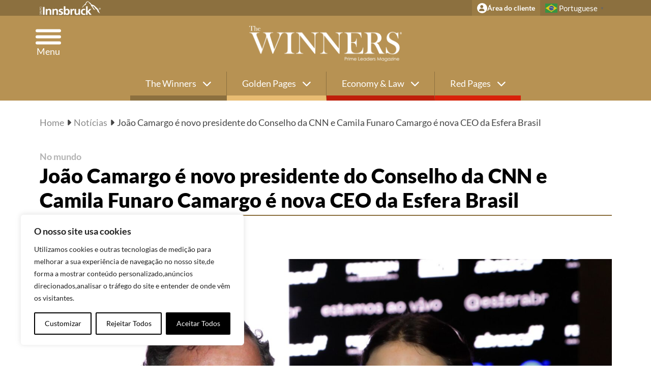

--- FILE ---
content_type: text/html; charset=UTF-8
request_url: https://thewinners.com.br/noticias/joao-camargo-e-novo-presidente-do-conselho-da-cnn-e-camila-funaro-camargo-e-nova-ceo-da-esfera-brasil/
body_size: 20460
content:
<!DOCTYPE html><html
lang="pt-br"><head><meta
charset="UTF-8"><meta
http-equiv="X-UA-Compatible" content="IE=edge"><meta
name="viewport" content="width=device-width, initial-scale=1.0"><meta
name='robots' content='index, follow, max-image-preview:large, max-snippet:-1, max-video-preview:-1' /> <script data-cfasync="false" data-pagespeed-no-defer>var gtm4wp_datalayer_name="dataLayer";var dataLayer=dataLayer||[]</script> <title>João Camargo é novo presidente do Conselho da CNN e Camila Funaro Camargo é nova CEO da Esfera Brasil - The Winners - Prime Leaders Magazine</title><link
rel="canonical" href="https://thewinners.com.br/en/noticias/joao-camargo-e-novo-presidente-do-conselho-da-cnn-e-camila-funaro-camargo-e-nova-ceo-da-esfera-brasil/" /><meta
property="og:locale" content="pt_BR" /><meta
property="og:type" content="article" /><meta
property="og:title" content="João Camargo é novo presidente do Conselho da CNN e Camila Funaro Camargo é nova CEO da Esfera Brasil - The Winners - Prime Leaders Magazine" /><meta
property="og:description" content="A Esfera Brasil anunciou nesta sexta-feira sua nova estrutura de liderança. Passa a ocupar ocargo de CEO, Camila Funaro Camargo. João Camargo passa a ser Executive Chairman daentidade. João Camargo, [&hellip;]" /><meta
property="og:url" content="https://thewinners.com.br/en/noticias/joao-camargo-e-novo-presidente-do-conselho-da-cnn-e-camila-funaro-camargo-e-nova-ceo-da-esfera-brasil/" /><meta
property="og:site_name" content="The Winners - Prime Leaders Magazine" /><meta
property="article:publisher" content="https://www.facebook.com/revistathewinners" /><meta
property="article:modified_time" content="2022-10-28T19:35:47+00:00" /><meta
property="og:image" content="https://thewinners.com.br/wp-content/uploads/2022/10/MG_54791-scaled.jpg" /><meta
property="og:image:width" content="2560" /><meta
property="og:image:height" content="2158" /><meta
property="og:image:type" content="image/jpeg" /><meta
name="twitter:card" content="summary_large_image" /> <script type="application/ld+json" class="yoast-schema-graph">{"@context":"https://schema.org","@graph":[{"@type":"WebPage","@id":"https://thewinners.com.br/en/noticias/joao-camargo-e-novo-presidente-do-conselho-da-cnn-e-camila-funaro-camargo-e-nova-ceo-da-esfera-brasil/","url":"https://thewinners.com.br/en/noticias/joao-camargo-e-novo-presidente-do-conselho-da-cnn-e-camila-funaro-camargo-e-nova-ceo-da-esfera-brasil/","name":"João Camargo é novo presidente do Conselho da CNN e Camila Funaro Camargo é nova CEO da Esfera Brasil - The Winners - Prime Leaders Magazine","isPartOf":{"@id":"https://thewinners.com.br/en/#website"},"primaryImageOfPage":{"@id":"https://thewinners.com.br/en/noticias/joao-camargo-e-novo-presidente-do-conselho-da-cnn-e-camila-funaro-camargo-e-nova-ceo-da-esfera-brasil/#primaryimage"},"image":{"@id":"https://thewinners.com.br/en/noticias/joao-camargo-e-novo-presidente-do-conselho-da-cnn-e-camila-funaro-camargo-e-nova-ceo-da-esfera-brasil/#primaryimage"},"thumbnailUrl":"https://thewinners.com.br/wp-content/uploads/2022/10/MG_54791-scaled.jpg","datePublished":"2022-10-28T19:28:46+00:00","dateModified":"2022-10-28T19:35:47+00:00","breadcrumb":{"@id":"https://thewinners.com.br/en/noticias/joao-camargo-e-novo-presidente-do-conselho-da-cnn-e-camila-funaro-camargo-e-nova-ceo-da-esfera-brasil/#breadcrumb"},"inLanguage":"pt-BR","potentialAction":[{"@type":"ReadAction","target":["https://thewinners.com.br/en/noticias/joao-camargo-e-novo-presidente-do-conselho-da-cnn-e-camila-funaro-camargo-e-nova-ceo-da-esfera-brasil/"]}]},{"@type":"ImageObject","inLanguage":"pt-BR","@id":"https://thewinners.com.br/en/noticias/joao-camargo-e-novo-presidente-do-conselho-da-cnn-e-camila-funaro-camargo-e-nova-ceo-da-esfera-brasil/#primaryimage","url":"https://thewinners.com.br/wp-content/uploads/2022/10/MG_54791-scaled.jpg","contentUrl":"https://thewinners.com.br/wp-content/uploads/2022/10/MG_54791-scaled.jpg","width":2560,"height":2158},{"@type":"BreadcrumbList","@id":"https://thewinners.com.br/en/noticias/joao-camargo-e-novo-presidente-do-conselho-da-cnn-e-camila-funaro-camargo-e-nova-ceo-da-esfera-brasil/#breadcrumb","itemListElement":[{"@type":"ListItem","position":1,"name":"Início","item":"https://thewinners.com.br/en/"},{"@type":"ListItem","position":2,"name":"Notícias","item":"https://thewinners.com.br/noticias/"},{"@type":"ListItem","position":3,"name":"João Camargo é novo presidente do Conselho da CNN e Camila Funaro Camargo é nova CEO da Esfera Brasil"}]},{"@type":"WebSite","@id":"https://thewinners.com.br/en/#website","url":"https://thewinners.com.br/en/","name":"The Winners - Prime Leaders Magazine","description":"High quality, low price and speed service","publisher":{"@id":"https://thewinners.com.br/en/#organization"},"potentialAction":[{"@type":"SearchAction","target":{"@type":"EntryPoint","urlTemplate":"https://thewinners.com.br/en/?s={search_term_string}"},"query-input":"required name=search_term_string"}],"inLanguage":"pt-BR"},{"@type":"Organization","@id":"https://thewinners.com.br/en/#organization","name":"The Winners - Prime Leaders Magazine","url":"https://thewinners.com.br/en/","logo":{"@type":"ImageObject","inLanguage":"pt-BR","@id":"https://thewinners.com.br/en/#/schema/logo/image/","url":"https://thewinners.com.br/wp-content/uploads/2022/12/favicon.png","contentUrl":"https://thewinners.com.br/wp-content/uploads/2022/12/favicon.png","width":512,"height":512,"caption":"The Winners - Prime Leaders Magazine"},"image":{"@id":"https://thewinners.com.br/en/#/schema/logo/image/"},"sameAs":["https://www.facebook.com/revistathewinners","https://www.linkedin.com/company/grupo-innsbruck/","https://www.youtube.com/user/tvgcsm/videos"]}]}</script> <link
rel='dns-prefetch' href='//stats.wp.com' /><style id='jetpack-sharing-buttons-style-inline-css' type='text/css'>.jetpack-sharing-buttons__services-list{display:flex;flex-direction:row;flex-wrap:wrap;gap:0;list-style-type:none;margin:5px;padding:0}.jetpack-sharing-buttons__services-list.has-small-icon-size{font-size:12px}.jetpack-sharing-buttons__services-list.has-normal-icon-size{font-size:16px}.jetpack-sharing-buttons__services-list.has-large-icon-size{font-size:24px}.jetpack-sharing-buttons__services-list.has-huge-icon-size{font-size:36px}@media print{.jetpack-sharing-buttons__services-list{display:none!important}}.editor-styles-wrapper .wp-block-jetpack-sharing-buttons{gap:0;padding-inline-start:0}ul.jetpack-sharing-buttons__services-list.has-background{padding:1.25em 2.375em}</style><style id='classic-theme-styles-inline-css' type='text/css'>
/*! This file is auto-generated */
.wp-block-button__link{color:#fff;background-color:#32373c;border-radius:9999px;box-shadow:none;text-decoration:none;padding:calc(.667em + 2px) calc(1.333em + 2px);font-size:1.125em}.wp-block-file__button{background:#32373c;color:#fff;text-decoration:none}</style><style id='global-styles-inline-css' type='text/css'>:root{--wp--preset--aspect-ratio--square:1;--wp--preset--aspect-ratio--4-3:4/3;--wp--preset--aspect-ratio--3-4:3/4;--wp--preset--aspect-ratio--3-2:3/2;--wp--preset--aspect-ratio--2-3:2/3;--wp--preset--aspect-ratio--16-9:16/9;--wp--preset--aspect-ratio--9-16:9/16;--wp--preset--color--black:#000000;--wp--preset--color--cyan-bluish-gray:#abb8c3;--wp--preset--color--white:#ffffff;--wp--preset--color--pale-pink:#f78da7;--wp--preset--color--vivid-red:#cf2e2e;--wp--preset--color--luminous-vivid-orange:#ff6900;--wp--preset--color--luminous-vivid-amber:#fcb900;--wp--preset--color--light-green-cyan:#7bdcb5;--wp--preset--color--vivid-green-cyan:#00d084;--wp--preset--color--pale-cyan-blue:#8ed1fc;--wp--preset--color--vivid-cyan-blue:#0693e3;--wp--preset--color--vivid-purple:#9b51e0;--wp--preset--gradient--vivid-cyan-blue-to-vivid-purple:linear-gradient(135deg,rgba(6,147,227,1) 0%,rgb(155,81,224) 100%);--wp--preset--gradient--light-green-cyan-to-vivid-green-cyan:linear-gradient(135deg,rgb(122,220,180) 0%,rgb(0,208,130) 100%);--wp--preset--gradient--luminous-vivid-amber-to-luminous-vivid-orange:linear-gradient(135deg,rgba(252,185,0,1) 0%,rgba(255,105,0,1) 100%);--wp--preset--gradient--luminous-vivid-orange-to-vivid-red:linear-gradient(135deg,rgba(255,105,0,1) 0%,rgb(207,46,46) 100%);--wp--preset--gradient--very-light-gray-to-cyan-bluish-gray:linear-gradient(135deg,rgb(238,238,238) 0%,rgb(169,184,195) 100%);--wp--preset--gradient--cool-to-warm-spectrum:linear-gradient(135deg,rgb(74,234,220) 0%,rgb(151,120,209) 20%,rgb(207,42,186) 40%,rgb(238,44,130) 60%,rgb(251,105,98) 80%,rgb(254,248,76) 100%);--wp--preset--gradient--blush-light-purple:linear-gradient(135deg,rgb(255,206,236) 0%,rgb(152,150,240) 100%);--wp--preset--gradient--blush-bordeaux:linear-gradient(135deg,rgb(254,205,165) 0%,rgb(254,45,45) 50%,rgb(107,0,62) 100%);--wp--preset--gradient--luminous-dusk:linear-gradient(135deg,rgb(255,203,112) 0%,rgb(199,81,192) 50%,rgb(65,88,208) 100%);--wp--preset--gradient--pale-ocean:linear-gradient(135deg,rgb(255,245,203) 0%,rgb(182,227,212) 50%,rgb(51,167,181) 100%);--wp--preset--gradient--electric-grass:linear-gradient(135deg,rgb(202,248,128) 0%,rgb(113,206,126) 100%);--wp--preset--gradient--midnight:linear-gradient(135deg,rgb(2,3,129) 0%,rgb(40,116,252) 100%);--wp--preset--font-size--small:13px;--wp--preset--font-size--medium:20px;--wp--preset--font-size--large:36px;--wp--preset--font-size--x-large:42px;--wp--preset--spacing--20:0.44rem;--wp--preset--spacing--30:0.67rem;--wp--preset--spacing--40:1rem;--wp--preset--spacing--50:1.5rem;--wp--preset--spacing--60:2.25rem;--wp--preset--spacing--70:3.38rem;--wp--preset--spacing--80:5.06rem;--wp--preset--shadow--natural:6px 6px 9px rgba(0, 0, 0, 0.2);--wp--preset--shadow--deep:12px 12px 50px rgba(0, 0, 0, 0.4);--wp--preset--shadow--sharp:6px 6px 0px rgba(0, 0, 0, 0.2);--wp--preset--shadow--outlined:6px 6px 0px -3px rgba(255, 255, 255, 1), 6px 6px rgba(0, 0, 0, 1);--wp--preset--shadow--crisp:6px 6px 0px rgba(0, 0, 0, 1)}:where(.is-layout-flex){gap:.5em}:where(.is-layout-grid){gap:.5em}body .is-layout-flex{display:flex}.is-layout-flex{flex-wrap:wrap;align-items:center}.is-layout-flex>:is(*,div){margin:0}body .is-layout-grid{display:grid}.is-layout-grid>:is(*,div){margin:0}:where(.wp-block-columns.is-layout-flex){gap:2em}:where(.wp-block-columns.is-layout-grid){gap:2em}:where(.wp-block-post-template.is-layout-flex){gap:1.25em}:where(.wp-block-post-template.is-layout-grid){gap:1.25em}.has-black-color{color:var(--wp--preset--color--black)!important}.has-cyan-bluish-gray-color{color:var(--wp--preset--color--cyan-bluish-gray)!important}.has-white-color{color:var(--wp--preset--color--white)!important}.has-pale-pink-color{color:var(--wp--preset--color--pale-pink)!important}.has-vivid-red-color{color:var(--wp--preset--color--vivid-red)!important}.has-luminous-vivid-orange-color{color:var(--wp--preset--color--luminous-vivid-orange)!important}.has-luminous-vivid-amber-color{color:var(--wp--preset--color--luminous-vivid-amber)!important}.has-light-green-cyan-color{color:var(--wp--preset--color--light-green-cyan)!important}.has-vivid-green-cyan-color{color:var(--wp--preset--color--vivid-green-cyan)!important}.has-pale-cyan-blue-color{color:var(--wp--preset--color--pale-cyan-blue)!important}.has-vivid-cyan-blue-color{color:var(--wp--preset--color--vivid-cyan-blue)!important}.has-vivid-purple-color{color:var(--wp--preset--color--vivid-purple)!important}.has-black-background-color{background-color:var(--wp--preset--color--black)!important}.has-cyan-bluish-gray-background-color{background-color:var(--wp--preset--color--cyan-bluish-gray)!important}.has-white-background-color{background-color:var(--wp--preset--color--white)!important}.has-pale-pink-background-color{background-color:var(--wp--preset--color--pale-pink)!important}.has-vivid-red-background-color{background-color:var(--wp--preset--color--vivid-red)!important}.has-luminous-vivid-orange-background-color{background-color:var(--wp--preset--color--luminous-vivid-orange)!important}.has-luminous-vivid-amber-background-color{background-color:var(--wp--preset--color--luminous-vivid-amber)!important}.has-light-green-cyan-background-color{background-color:var(--wp--preset--color--light-green-cyan)!important}.has-vivid-green-cyan-background-color{background-color:var(--wp--preset--color--vivid-green-cyan)!important}.has-pale-cyan-blue-background-color{background-color:var(--wp--preset--color--pale-cyan-blue)!important}.has-vivid-cyan-blue-background-color{background-color:var(--wp--preset--color--vivid-cyan-blue)!important}.has-vivid-purple-background-color{background-color:var(--wp--preset--color--vivid-purple)!important}.has-black-border-color{border-color:var(--wp--preset--color--black)!important}.has-cyan-bluish-gray-border-color{border-color:var(--wp--preset--color--cyan-bluish-gray)!important}.has-white-border-color{border-color:var(--wp--preset--color--white)!important}.has-pale-pink-border-color{border-color:var(--wp--preset--color--pale-pink)!important}.has-vivid-red-border-color{border-color:var(--wp--preset--color--vivid-red)!important}.has-luminous-vivid-orange-border-color{border-color:var(--wp--preset--color--luminous-vivid-orange)!important}.has-luminous-vivid-amber-border-color{border-color:var(--wp--preset--color--luminous-vivid-amber)!important}.has-light-green-cyan-border-color{border-color:var(--wp--preset--color--light-green-cyan)!important}.has-vivid-green-cyan-border-color{border-color:var(--wp--preset--color--vivid-green-cyan)!important}.has-pale-cyan-blue-border-color{border-color:var(--wp--preset--color--pale-cyan-blue)!important}.has-vivid-cyan-blue-border-color{border-color:var(--wp--preset--color--vivid-cyan-blue)!important}.has-vivid-purple-border-color{border-color:var(--wp--preset--color--vivid-purple)!important}.has-vivid-cyan-blue-to-vivid-purple-gradient-background{background:var(--wp--preset--gradient--vivid-cyan-blue-to-vivid-purple)!important}.has-light-green-cyan-to-vivid-green-cyan-gradient-background{background:var(--wp--preset--gradient--light-green-cyan-to-vivid-green-cyan)!important}.has-luminous-vivid-amber-to-luminous-vivid-orange-gradient-background{background:var(--wp--preset--gradient--luminous-vivid-amber-to-luminous-vivid-orange)!important}.has-luminous-vivid-orange-to-vivid-red-gradient-background{background:var(--wp--preset--gradient--luminous-vivid-orange-to-vivid-red)!important}.has-very-light-gray-to-cyan-bluish-gray-gradient-background{background:var(--wp--preset--gradient--very-light-gray-to-cyan-bluish-gray)!important}.has-cool-to-warm-spectrum-gradient-background{background:var(--wp--preset--gradient--cool-to-warm-spectrum)!important}.has-blush-light-purple-gradient-background{background:var(--wp--preset--gradient--blush-light-purple)!important}.has-blush-bordeaux-gradient-background{background:var(--wp--preset--gradient--blush-bordeaux)!important}.has-luminous-dusk-gradient-background{background:var(--wp--preset--gradient--luminous-dusk)!important}.has-pale-ocean-gradient-background{background:var(--wp--preset--gradient--pale-ocean)!important}.has-electric-grass-gradient-background{background:var(--wp--preset--gradient--electric-grass)!important}.has-midnight-gradient-background{background:var(--wp--preset--gradient--midnight)!important}.has-small-font-size{font-size:var(--wp--preset--font-size--small)!important}.has-medium-font-size{font-size:var(--wp--preset--font-size--medium)!important}.has-large-font-size{font-size:var(--wp--preset--font-size--large)!important}.has-x-large-font-size{font-size:var(--wp--preset--font-size--x-large)!important}:where(.wp-block-post-template.is-layout-flex){gap:1.25em}:where(.wp-block-post-template.is-layout-grid){gap:1.25em}:where(.wp-block-columns.is-layout-flex){gap:2em}:where(.wp-block-columns.is-layout-grid){gap:2em}:root :where(.wp-block-pullquote){font-size:1.5em;line-height:1.6}</style><link
rel='stylesheet' id='wpo_min-header-0-css' href='https://thewinners.com.br/wp-content/cache/wpo-minify/1768314132/assets/wpo-minify-header-71bd9454.min.css' type='text/css' media='all' /> <script type="text/javascript" id="cookie-law-info-js-extra">var _ckyConfig={"_ipData":[],"_assetsURL":"https:\/\/thewinners.com.br\/wp-content\/plugins\/cookie-law-info\/lite\/frontend\/images\/","_publicURL":"https:\/\/thewinners.com.br","_expiry":"365","_categories":[{"name":"Necess\u00e1rio","slug":"necessary","isNecessary":!0,"ccpaDoNotSell":!0,"cookies":[],"active":!0,"defaultConsent":{"gdpr":!0,"ccpa":!0}},{"name":"Funcional","slug":"functional","isNecessary":!1,"ccpaDoNotSell":!0,"cookies":[],"active":!0,"defaultConsent":{"gdpr":!1,"ccpa":!1}},{"name":"Anal\u00edtico","slug":"analytics","isNecessary":!1,"ccpaDoNotSell":!0,"cookies":[],"active":!0,"defaultConsent":{"gdpr":!1,"ccpa":!1}},{"name":"Desempenho","slug":"performance","isNecessary":!1,"ccpaDoNotSell":!0,"cookies":[],"active":!0,"defaultConsent":{"gdpr":!1,"ccpa":!1}},{"name":"Publicidade","slug":"advertisement","isNecessary":!1,"ccpaDoNotSell":!0,"cookies":[],"active":!0,"defaultConsent":{"gdpr":!1,"ccpa":!1}}],"_activeLaw":"gdpr","_rootDomain":"","_block":"1","_showBanner":"1","_bannerConfig":{"settings":{"type":"box","preferenceCenterType":"popup","position":"bottom-left","applicableLaw":"gdpr"},"behaviours":{"reloadBannerOnAccept":!1,"loadAnalyticsByDefault":!1,"animations":{"onLoad":"animate","onHide":"sticky"}},"config":{"revisitConsent":{"status":!0,"tag":"revisit-consent","position":"bottom-left","meta":{"url":"#"},"styles":{"background-color":"#000000"},"elements":{"title":{"type":"text","tag":"revisit-consent-title","status":!0,"styles":{"color":"#0056a7"}}}},"preferenceCenter":{"toggle":{"status":!0,"tag":"detail-category-toggle","type":"toggle","states":{"active":{"styles":{"background-color":"#1863DC"}},"inactive":{"styles":{"background-color":"#D0D5D2"}}}}},"categoryPreview":{"status":!1,"toggle":{"status":!0,"tag":"detail-category-preview-toggle","type":"toggle","states":{"active":{"styles":{"background-color":"#1863DC"}},"inactive":{"styles":{"background-color":"#D0D5D2"}}}}},"videoPlaceholder":{"status":!0,"styles":{"background-color":"#000000","border-color":"#000000cc","color":"#ffffff"}},"readMore":{"status":!1,"tag":"readmore-button","type":"link","meta":{"noFollow":!0,"newTab":!0},"styles":{"color":"#1863DC","background-color":"transparent","border-color":"transparent"}},"showMore":{"status":!0,"tag":"show-desc-button","type":"button","styles":{"color":"#1863DC"}},"showLess":{"status":!0,"tag":"hide-desc-button","type":"button","styles":{"color":"#1863DC"}},"alwaysActive":{"status":!0,"tag":"always-active","styles":{"color":"#008000"}},"manualLinks":{"status":!0,"tag":"manual-links","type":"link","styles":{"color":"#1863DC"}},"auditTable":{"status":!0},"optOption":{"status":!0,"toggle":{"status":!0,"tag":"optout-option-toggle","type":"toggle","states":{"active":{"styles":{"background-color":"#1863dc"}},"inactive":{"styles":{"background-color":"#FFFFFF"}}}}}}},"_version":"3.3.8","_logConsent":"1","_tags":[{"tag":"accept-button","styles":{"color":"#FFFFFF","background-color":"#1863DC","border-color":"#1863DC"}},{"tag":"reject-button","styles":{"color":"#1863DC","background-color":"transparent","border-color":"#1863DC"}},{"tag":"settings-button","styles":{"color":"#1863DC","background-color":"transparent","border-color":"#1863DC"}},{"tag":"readmore-button","styles":{"color":"#1863DC","background-color":"transparent","border-color":"transparent"}},{"tag":"donotsell-button","styles":{"color":"#1863DC","background-color":"transparent","border-color":"transparent"}},{"tag":"show-desc-button","styles":{"color":"#1863DC"}},{"tag":"hide-desc-button","styles":{"color":"#1863DC"}},{"tag":"cky-always-active","styles":[]},{"tag":"cky-link","styles":[]},{"tag":"accept-button","styles":{"color":"#FFFFFF","background-color":"#1863DC","border-color":"#1863DC"}},{"tag":"revisit-consent","styles":{"background-color":"#000000"}}],"_shortCodes":[{"key":"cky_readmore","content":"<a href=\"#\" class=\"cky-policy\" aria-label=\"Leia Mais\" target=\"_blank\" rel=\"noopener\" data-cky-tag=\"readmore-button\">Leia Mais<\/a>","tag":"readmore-button","status":!1,"attributes":{"rel":"nofollow","target":"_blank"}},{"key":"cky_show_desc","content":"<button class=\"cky-show-desc-btn\" data-cky-tag=\"show-desc-button\" aria-label=\"Show more\">Show more<\/button>","tag":"show-desc-button","status":!0,"attributes":[]},{"key":"cky_hide_desc","content":"<button class=\"cky-show-desc-btn\" data-cky-tag=\"hide-desc-button\" aria-label=\"Show less\">Show less<\/button>","tag":"hide-desc-button","status":!0,"attributes":[]},{"key":"cky_optout_show_desc","content":"[cky_optout_show_desc]","tag":"optout-show-desc-button","status":!0,"attributes":[]},{"key":"cky_optout_hide_desc","content":"[cky_optout_hide_desc]","tag":"optout-hide-desc-button","status":!0,"attributes":[]},{"key":"cky_category_toggle_label","content":"[cky_{{status}}_category_label] [cky_preference_{{category_slug}}_title]","tag":"","status":!0,"attributes":[]},{"key":"cky_enable_category_label","content":"Enable","tag":"","status":!0,"attributes":[]},{"key":"cky_disable_category_label","content":"Disable","tag":"","status":!0,"attributes":[]},{"key":"cky_video_placeholder","content":"<div class=\"video-placeholder-normal\" data-cky-tag=\"video-placeholder\" id=\"[UNIQUEID]\"><p class=\"video-placeholder-text-normal\" data-cky-tag=\"placeholder-title\">Aceitar os consentimentos dos cookies<\/p><\/div>","tag":"","status":!0,"attributes":[]},{"key":"cky_enable_optout_label","content":"Enable","tag":"","status":!0,"attributes":[]},{"key":"cky_disable_optout_label","content":"Disable","tag":"","status":!0,"attributes":[]},{"key":"cky_optout_toggle_label","content":"[cky_{{status}}_optout_label] [cky_optout_option_title]","tag":"","status":!0,"attributes":[]},{"key":"cky_optout_option_title","content":"Do Not Sell or Share My Personal Information","tag":"","status":!0,"attributes":[]},{"key":"cky_optout_close_label","content":"Close","tag":"","status":!0,"attributes":[]},{"key":"cky_preference_close_label","content":"Close","tag":"","status":!0,"attributes":[]}],"_rtl":"","_language":"en","_providersToBlock":[]};var _ckyStyles={"css":".cky-overlay{background: #000000; opacity: 0.4; position: fixed; top: 0; left: 0; width: 100%; height: 100%; z-index: 99999999;}.cky-hide{display: none;}.cky-btn-revisit-wrapper{display: flex; align-items: center; justify-content: center; background: #0056a7; width: 45px; height: 45px; border-radius: 50%; position: fixed; z-index: 999999; cursor: pointer;}.cky-revisit-bottom-left{bottom: 15px; left: 15px;}.cky-revisit-bottom-right{bottom: 15px; right: 15px;}.cky-btn-revisit-wrapper .cky-btn-revisit{display: flex; align-items: center; justify-content: center; background: none; border: none; cursor: pointer; position: relative; margin: 0; padding: 0;}.cky-btn-revisit-wrapper .cky-btn-revisit img{max-width: fit-content; margin: 0; height: 30px; width: 30px;}.cky-revisit-bottom-left:hover::before{content: attr(data-tooltip); position: absolute; background: #4e4b66; color: #ffffff; left: calc(100% + 7px); font-size: 12px; line-height: 16px; width: max-content; padding: 4px 8px; border-radius: 4px;}.cky-revisit-bottom-left:hover::after{position: absolute; content: \"\"; border: 5px solid transparent; left: calc(100% + 2px); border-left-width: 0; border-right-color: #4e4b66;}.cky-revisit-bottom-right:hover::before{content: attr(data-tooltip); position: absolute; background: #4e4b66; color: #ffffff; right: calc(100% + 7px); font-size: 12px; line-height: 16px; width: max-content; padding: 4px 8px; border-radius: 4px;}.cky-revisit-bottom-right:hover::after{position: absolute; content: \"\"; border: 5px solid transparent; right: calc(100% + 2px); border-right-width: 0; border-left-color: #4e4b66;}.cky-revisit-hide{display: none;}.cky-consent-container{position: fixed; width: 440px; box-sizing: border-box; z-index: 9999999; border-radius: 6px;}.cky-consent-container .cky-consent-bar{background: #ffffff; border: 1px solid; padding: 20px 26px; box-shadow: 0 -1px 10px 0 #acabab4d; border-radius: 6px;}.cky-box-bottom-left{bottom: 40px; left: 40px;}.cky-box-bottom-right{bottom: 40px; right: 40px;}.cky-box-top-left{top: 40px; left: 40px;}.cky-box-top-right{top: 40px; right: 40px;}.cky-custom-brand-logo-wrapper .cky-custom-brand-logo{width: 100px; height: auto; margin: 0 0 12px 0;}.cky-notice .cky-title{color: #212121; font-weight: 700; font-size: 18px; line-height: 24px; margin: 0 0 12px 0;}.cky-notice-des *,.cky-preference-content-wrapper *,.cky-accordion-header-des *,.cky-gpc-wrapper .cky-gpc-desc *{font-size: 14px;}.cky-notice-des{color: #212121; font-size: 14px; line-height: 24px; font-weight: 400;}.cky-notice-des img{height: 25px; width: 25px;}.cky-consent-bar .cky-notice-des p,.cky-gpc-wrapper .cky-gpc-desc p,.cky-preference-body-wrapper .cky-preference-content-wrapper p,.cky-accordion-header-wrapper .cky-accordion-header-des p,.cky-cookie-des-table li div:last-child p{color: inherit; margin-top: 0; overflow-wrap: break-word;}.cky-notice-des P:last-child,.cky-preference-content-wrapper p:last-child,.cky-cookie-des-table li div:last-child p:last-child,.cky-gpc-wrapper .cky-gpc-desc p:last-child{margin-bottom: 0;}.cky-notice-des a.cky-policy,.cky-notice-des button.cky-policy{font-size: 14px; color: #1863dc; white-space: nowrap; cursor: pointer; background: transparent; border: 1px solid; text-decoration: underline;}.cky-notice-des button.cky-policy{padding: 0;}.cky-notice-des a.cky-policy:focus-visible,.cky-notice-des button.cky-policy:focus-visible,.cky-preference-content-wrapper .cky-show-desc-btn:focus-visible,.cky-accordion-header .cky-accordion-btn:focus-visible,.cky-preference-header .cky-btn-close:focus-visible,.cky-switch input[type=\"checkbox\"]:focus-visible,.cky-footer-wrapper a:focus-visible,.cky-btn:focus-visible{outline: 2px solid #1863dc; outline-offset: 2px;}.cky-btn:focus:not(:focus-visible),.cky-accordion-header .cky-accordion-btn:focus:not(:focus-visible),.cky-preference-content-wrapper .cky-show-desc-btn:focus:not(:focus-visible),.cky-btn-revisit-wrapper .cky-btn-revisit:focus:not(:focus-visible),.cky-preference-header .cky-btn-close:focus:not(:focus-visible),.cky-consent-bar .cky-banner-btn-close:focus:not(:focus-visible){outline: 0;}button.cky-show-desc-btn:not(:hover):not(:active){color: #1863dc; background: transparent;}button.cky-accordion-btn:not(:hover):not(:active),button.cky-banner-btn-close:not(:hover):not(:active),button.cky-btn-revisit:not(:hover):not(:active),button.cky-btn-close:not(:hover):not(:active){background: transparent;}.cky-consent-bar button:hover,.cky-modal.cky-modal-open button:hover,.cky-consent-bar button:focus,.cky-modal.cky-modal-open button:focus{text-decoration: none;}.cky-notice-btn-wrapper{display: flex; justify-content: flex-start; align-items: center; flex-wrap: wrap; margin-top: 16px;}.cky-notice-btn-wrapper .cky-btn{text-shadow: none; box-shadow: none;}.cky-btn{flex: auto; max-width: 100%; font-size: 14px; font-family: inherit; line-height: 24px; padding: 8px; font-weight: 500; margin: 0 8px 0 0; border-radius: 2px; cursor: pointer; text-align: center; text-transform: none; min-height: 0;}.cky-btn:hover{opacity: 0.8;}.cky-btn-customize{color: #1863dc; background: transparent; border: 2px solid #1863dc;}.cky-btn-reject{color: #1863dc; background: transparent; border: 2px solid #1863dc;}.cky-btn-accept{background: #1863dc; color: #ffffff; border: 2px solid #1863dc;}.cky-btn:last-child{margin-right: 0;}@media (max-width: 576px){.cky-box-bottom-left{bottom: 0; left: 0;}.cky-box-bottom-right{bottom: 0; right: 0;}.cky-box-top-left{top: 0; left: 0;}.cky-box-top-right{top: 0; right: 0;}}@media (max-width: 440px){.cky-box-bottom-left, .cky-box-bottom-right, .cky-box-top-left, .cky-box-top-right{width: 100%; max-width: 100%;}.cky-consent-container .cky-consent-bar{padding: 20px 0;}.cky-custom-brand-logo-wrapper, .cky-notice .cky-title, .cky-notice-des, .cky-notice-btn-wrapper{padding: 0 24px;}.cky-notice-des{max-height: 40vh; overflow-y: scroll;}.cky-notice-btn-wrapper{flex-direction: column; margin-top: 0;}.cky-btn{width: 100%; margin: 10px 0 0 0;}.cky-notice-btn-wrapper .cky-btn-customize{order: 2;}.cky-notice-btn-wrapper .cky-btn-reject{order: 3;}.cky-notice-btn-wrapper .cky-btn-accept{order: 1; margin-top: 16px;}}@media (max-width: 352px){.cky-notice .cky-title{font-size: 16px;}.cky-notice-des *{font-size: 12px;}.cky-notice-des, .cky-btn{font-size: 12px;}}.cky-modal.cky-modal-open{display: flex; visibility: visible; -webkit-transform: translate(-50%, -50%); -moz-transform: translate(-50%, -50%); -ms-transform: translate(-50%, -50%); -o-transform: translate(-50%, -50%); transform: translate(-50%, -50%); top: 50%; left: 50%; transition: all 1s ease;}.cky-modal{box-shadow: 0 32px 68px rgba(0, 0, 0, 0.3); margin: 0 auto; position: fixed; max-width: 100%; background: #ffffff; top: 50%; box-sizing: border-box; border-radius: 6px; z-index: 999999999; color: #212121; -webkit-transform: translate(-50%, 100%); -moz-transform: translate(-50%, 100%); -ms-transform: translate(-50%, 100%); -o-transform: translate(-50%, 100%); transform: translate(-50%, 100%); visibility: hidden; transition: all 0s ease;}.cky-preference-center{max-height: 79vh; overflow: hidden; width: 845px; overflow: hidden; flex: 1 1 0; display: flex; flex-direction: column; border-radius: 6px;}.cky-preference-header{display: flex; align-items: center; justify-content: space-between; padding: 22px 24px; border-bottom: 1px solid;}.cky-preference-header .cky-preference-title{font-size: 18px; font-weight: 700; line-height: 24px;}.cky-preference-header .cky-btn-close{margin: 0; cursor: pointer; vertical-align: middle; padding: 0; background: none; border: none; width: auto; height: auto; min-height: 0; line-height: 0; text-shadow: none; box-shadow: none;}.cky-preference-header .cky-btn-close img{margin: 0; height: 10px; width: 10px;}.cky-preference-body-wrapper{padding: 0 24px; flex: 1; overflow: auto; box-sizing: border-box;}.cky-preference-content-wrapper,.cky-gpc-wrapper .cky-gpc-desc{font-size: 14px; line-height: 24px; font-weight: 400; padding: 12px 0;}.cky-preference-content-wrapper{border-bottom: 1px solid;}.cky-preference-content-wrapper img{height: 25px; width: 25px;}.cky-preference-content-wrapper .cky-show-desc-btn{font-size: 14px; font-family: inherit; color: #1863dc; text-decoration: none; line-height: 24px; padding: 0; margin: 0; white-space: nowrap; cursor: pointer; background: transparent; border-color: transparent; text-transform: none; min-height: 0; text-shadow: none; box-shadow: none;}.cky-accordion-wrapper{margin-bottom: 10px;}.cky-accordion{border-bottom: 1px solid;}.cky-accordion:last-child{border-bottom: none;}.cky-accordion .cky-accordion-item{display: flex; margin-top: 10px;}.cky-accordion .cky-accordion-body{display: none;}.cky-accordion.cky-accordion-active .cky-accordion-body{display: block; padding: 0 22px; margin-bottom: 16px;}.cky-accordion-header-wrapper{cursor: pointer; width: 100%;}.cky-accordion-item .cky-accordion-header{display: flex; justify-content: space-between; align-items: center;}.cky-accordion-header .cky-accordion-btn{font-size: 16px; font-family: inherit; color: #212121; line-height: 24px; background: none; border: none; font-weight: 700; padding: 0; margin: 0; cursor: pointer; text-transform: none; min-height: 0; text-shadow: none; box-shadow: none;}.cky-accordion-header .cky-always-active{color: #008000; font-weight: 600; line-height: 24px; font-size: 14px;}.cky-accordion-header-des{font-size: 14px; line-height: 24px; margin: 10px 0 16px 0;}.cky-accordion-chevron{margin-right: 22px; position: relative; cursor: pointer;}.cky-accordion-chevron-hide{display: none;}.cky-accordion .cky-accordion-chevron i::before{content: \"\"; position: absolute; border-right: 1.4px solid; border-bottom: 1.4px solid; border-color: inherit; height: 6px; width: 6px; -webkit-transform: rotate(-45deg); -moz-transform: rotate(-45deg); -ms-transform: rotate(-45deg); -o-transform: rotate(-45deg); transform: rotate(-45deg); transition: all 0.2s ease-in-out; top: 8px;}.cky-accordion.cky-accordion-active .cky-accordion-chevron i::before{-webkit-transform: rotate(45deg); -moz-transform: rotate(45deg); -ms-transform: rotate(45deg); -o-transform: rotate(45deg); transform: rotate(45deg);}.cky-audit-table{background: #f4f4f4; border-radius: 6px;}.cky-audit-table .cky-empty-cookies-text{color: inherit; font-size: 12px; line-height: 24px; margin: 0; padding: 10px;}.cky-audit-table .cky-cookie-des-table{font-size: 12px; line-height: 24px; font-weight: normal; padding: 15px 10px; border-bottom: 1px solid; border-bottom-color: inherit; margin: 0;}.cky-audit-table .cky-cookie-des-table:last-child{border-bottom: none;}.cky-audit-table .cky-cookie-des-table li{list-style-type: none; display: flex; padding: 3px 0;}.cky-audit-table .cky-cookie-des-table li:first-child{padding-top: 0;}.cky-cookie-des-table li div:first-child{width: 100px; font-weight: 600; word-break: break-word; word-wrap: break-word;}.cky-cookie-des-table li div:last-child{flex: 1; word-break: break-word; word-wrap: break-word; margin-left: 8px;}.cky-footer-shadow{display: block; width: 100%; height: 40px; background: linear-gradient(180deg, rgba(255, 255, 255, 0) 0%, #ffffff 100%); position: absolute; bottom: calc(100% - 1px);}.cky-footer-wrapper{position: relative;}.cky-prefrence-btn-wrapper{display: flex; flex-wrap: wrap; align-items: center; justify-content: center; padding: 22px 24px; border-top: 1px solid;}.cky-prefrence-btn-wrapper .cky-btn{flex: auto; max-width: 100%; text-shadow: none; box-shadow: none;}.cky-btn-preferences{color: #1863dc; background: transparent; border: 2px solid #1863dc;}.cky-preference-header,.cky-preference-body-wrapper,.cky-preference-content-wrapper,.cky-accordion-wrapper,.cky-accordion,.cky-accordion-wrapper,.cky-footer-wrapper,.cky-prefrence-btn-wrapper{border-color: inherit;}@media (max-width: 845px){.cky-modal{max-width: calc(100% - 16px);}}@media (max-width: 576px){.cky-modal{max-width: 100%;}.cky-preference-center{max-height: 100vh;}.cky-prefrence-btn-wrapper{flex-direction: column;}.cky-accordion.cky-accordion-active .cky-accordion-body{padding-right: 0;}.cky-prefrence-btn-wrapper .cky-btn{width: 100%; margin: 10px 0 0 0;}.cky-prefrence-btn-wrapper .cky-btn-reject{order: 3;}.cky-prefrence-btn-wrapper .cky-btn-accept{order: 1; margin-top: 0;}.cky-prefrence-btn-wrapper .cky-btn-preferences{order: 2;}}@media (max-width: 425px){.cky-accordion-chevron{margin-right: 15px;}.cky-notice-btn-wrapper{margin-top: 0;}.cky-accordion.cky-accordion-active .cky-accordion-body{padding: 0 15px;}}@media (max-width: 352px){.cky-preference-header .cky-preference-title{font-size: 16px;}.cky-preference-header{padding: 16px 24px;}.cky-preference-content-wrapper *, .cky-accordion-header-des *{font-size: 12px;}.cky-preference-content-wrapper, .cky-preference-content-wrapper .cky-show-more, .cky-accordion-header .cky-always-active, .cky-accordion-header-des, .cky-preference-content-wrapper .cky-show-desc-btn, .cky-notice-des a.cky-policy{font-size: 12px;}.cky-accordion-header .cky-accordion-btn{font-size: 14px;}}.cky-switch{display: flex;}.cky-switch input[type=\"checkbox\"]{position: relative; width: 44px; height: 24px; margin: 0; background: #d0d5d2; -webkit-appearance: none; border-radius: 50px; cursor: pointer; outline: 0; border: none; top: 0;}.cky-switch input[type=\"checkbox\"]:checked{background: #1863dc;}.cky-switch input[type=\"checkbox\"]:before{position: absolute; content: \"\"; height: 20px; width: 20px; left: 2px; bottom: 2px; border-radius: 50%; background-color: white; -webkit-transition: 0.4s; transition: 0.4s; margin: 0;}.cky-switch input[type=\"checkbox\"]:after{display: none;}.cky-switch input[type=\"checkbox\"]:checked:before{-webkit-transform: translateX(20px); -ms-transform: translateX(20px); transform: translateX(20px);}@media (max-width: 425px){.cky-switch input[type=\"checkbox\"]{width: 38px; height: 21px;}.cky-switch input[type=\"checkbox\"]:before{height: 17px; width: 17px;}.cky-switch input[type=\"checkbox\"]:checked:before{-webkit-transform: translateX(17px); -ms-transform: translateX(17px); transform: translateX(17px);}}.cky-consent-bar .cky-banner-btn-close{position: absolute; right: 9px; top: 5px; background: none; border: none; cursor: pointer; padding: 0; margin: 0; min-height: 0; line-height: 0; height: auto; width: auto; text-shadow: none; box-shadow: none;}.cky-consent-bar .cky-banner-btn-close img{height: 9px; width: 9px; margin: 0;}.cky-notice-group{font-size: 14px; line-height: 24px; font-weight: 400; color: #212121;}.cky-notice-btn-wrapper .cky-btn-do-not-sell{font-size: 14px; line-height: 24px; padding: 6px 0; margin: 0; font-weight: 500; background: none; border-radius: 2px; border: none; cursor: pointer; text-align: left; color: #1863dc; background: transparent; border-color: transparent; box-shadow: none; text-shadow: none;}.cky-consent-bar .cky-banner-btn-close:focus-visible,.cky-notice-btn-wrapper .cky-btn-do-not-sell:focus-visible,.cky-opt-out-btn-wrapper .cky-btn:focus-visible,.cky-opt-out-checkbox-wrapper input[type=\"checkbox\"].cky-opt-out-checkbox:focus-visible{outline: 2px solid #1863dc; outline-offset: 2px;}@media (max-width: 440px){.cky-consent-container{width: 100%;}}@media (max-width: 352px){.cky-notice-des a.cky-policy, .cky-notice-btn-wrapper .cky-btn-do-not-sell{font-size: 12px;}}.cky-opt-out-wrapper{padding: 12px 0;}.cky-opt-out-wrapper .cky-opt-out-checkbox-wrapper{display: flex; align-items: center;}.cky-opt-out-checkbox-wrapper .cky-opt-out-checkbox-label{font-size: 16px; font-weight: 700; line-height: 24px; margin: 0 0 0 12px; cursor: pointer;}.cky-opt-out-checkbox-wrapper input[type=\"checkbox\"].cky-opt-out-checkbox{background-color: #ffffff; border: 1px solid black; width: 20px; height: 18.5px; margin: 0; -webkit-appearance: none; position: relative; display: flex; align-items: center; justify-content: center; border-radius: 2px; cursor: pointer;}.cky-opt-out-checkbox-wrapper input[type=\"checkbox\"].cky-opt-out-checkbox:checked{background-color: #1863dc; border: none;}.cky-opt-out-checkbox-wrapper input[type=\"checkbox\"].cky-opt-out-checkbox:checked::after{left: 6px; bottom: 4px; width: 7px; height: 13px; border: solid #ffffff; border-width: 0 3px 3px 0; border-radius: 2px; -webkit-transform: rotate(45deg); -ms-transform: rotate(45deg); transform: rotate(45deg); content: \"\"; position: absolute; box-sizing: border-box;}.cky-opt-out-checkbox-wrapper.cky-disabled .cky-opt-out-checkbox-label,.cky-opt-out-checkbox-wrapper.cky-disabled input[type=\"checkbox\"].cky-opt-out-checkbox{cursor: no-drop;}.cky-gpc-wrapper{margin: 0 0 0 32px;}.cky-footer-wrapper .cky-opt-out-btn-wrapper{display: flex; flex-wrap: wrap; align-items: center; justify-content: center; padding: 22px 24px;}.cky-opt-out-btn-wrapper .cky-btn{flex: auto; max-width: 100%; text-shadow: none; box-shadow: none;}.cky-opt-out-btn-wrapper .cky-btn-cancel{border: 1px solid #dedfe0; background: transparent; color: #858585;}.cky-opt-out-btn-wrapper .cky-btn-confirm{background: #1863dc; color: #ffffff; border: 1px solid #1863dc;}@media (max-width: 352px){.cky-opt-out-checkbox-wrapper .cky-opt-out-checkbox-label{font-size: 14px;}.cky-gpc-wrapper .cky-gpc-desc, .cky-gpc-wrapper .cky-gpc-desc *{font-size: 12px;}.cky-opt-out-checkbox-wrapper input[type=\"checkbox\"].cky-opt-out-checkbox{width: 16px; height: 16px;}.cky-opt-out-checkbox-wrapper input[type=\"checkbox\"].cky-opt-out-checkbox:checked::after{left: 5px; bottom: 4px; width: 3px; height: 9px;}.cky-gpc-wrapper{margin: 0 0 0 28px;}}.video-placeholder-youtube{background-size: 100% 100%; background-position: center; background-repeat: no-repeat; background-color: #b2b0b059; position: relative; display: flex; align-items: center; justify-content: center; max-width: 100%;}.video-placeholder-text-youtube{text-align: center; align-items: center; padding: 10px 16px; background-color: #000000cc; color: #ffffff; border: 1px solid; border-radius: 2px; cursor: pointer;}.video-placeholder-normal{background-image: url(\"\/wp-content\/plugins\/cookie-law-info\/lite\/frontend\/images\/placeholder.svg\"); background-size: 80px; background-position: center; background-repeat: no-repeat; background-color: #b2b0b059; position: relative; display: flex; align-items: flex-end; justify-content: center; max-width: 100%;}.video-placeholder-text-normal{align-items: center; padding: 10px 16px; text-align: center; border: 1px solid; border-radius: 2px; cursor: pointer;}.cky-rtl{direction: rtl; text-align: right;}.cky-rtl .cky-banner-btn-close{left: 9px; right: auto;}.cky-rtl .cky-notice-btn-wrapper .cky-btn:last-child{margin-right: 8px;}.cky-rtl .cky-notice-btn-wrapper .cky-btn:first-child{margin-right: 0;}.cky-rtl .cky-notice-btn-wrapper{margin-left: 0; margin-right: 15px;}.cky-rtl .cky-prefrence-btn-wrapper .cky-btn{margin-right: 8px;}.cky-rtl .cky-prefrence-btn-wrapper .cky-btn:first-child{margin-right: 0;}.cky-rtl .cky-accordion .cky-accordion-chevron i::before{border: none; border-left: 1.4px solid; border-top: 1.4px solid; left: 12px;}.cky-rtl .cky-accordion.cky-accordion-active .cky-accordion-chevron i::before{-webkit-transform: rotate(-135deg); -moz-transform: rotate(-135deg); -ms-transform: rotate(-135deg); -o-transform: rotate(-135deg); transform: rotate(-135deg);}@media (max-width: 768px){.cky-rtl .cky-notice-btn-wrapper{margin-right: 0;}}@media (max-width: 576px){.cky-rtl .cky-notice-btn-wrapper .cky-btn:last-child{margin-right: 0;}.cky-rtl .cky-prefrence-btn-wrapper .cky-btn{margin-right: 0;}.cky-rtl .cky-accordion.cky-accordion-active .cky-accordion-body{padding: 0 22px 0 0;}}@media (max-width: 425px){.cky-rtl .cky-accordion.cky-accordion-active .cky-accordion-body{padding: 0 15px 0 0;}}.cky-rtl .cky-opt-out-btn-wrapper .cky-btn{margin-right: 12px;}.cky-rtl .cky-opt-out-btn-wrapper .cky-btn:first-child{margin-right: 0;}.cky-rtl .cky-opt-out-checkbox-wrapper .cky-opt-out-checkbox-label{margin: 0 12px 0 0;}"}</script> <script type="text/javascript" src="https://thewinners.com.br/wp-content/plugins/cookie-law-info/lite/frontend/js/script.min.js" id="cookie-law-info-js"></script> <script type="text/javascript" src="https://thewinners.com.br/wp-includes/js/jquery/jquery.min.js" id="jquery-core-js"></script> <script type="text/javascript" src="https://thewinners.com.br/wp-includes/js/jquery/jquery-migrate.min.js" id="jquery-migrate-js"></script> <link
rel="https://api.w.org/" href="https://thewinners.com.br/wp-json/" /><link
rel="alternate" title="JSON" type="application/json" href="https://thewinners.com.br/wp-json/wp/v2/noticias/75503" /><link
rel="EditURI" type="application/rsd+xml" title="RSD" href="https://thewinners.com.br/xmlrpc.php?rsd" /><meta
name="generator" content="WordPress 6.6.2" /><link
rel='shortlink' href='https://thewinners.com.br/?p=75503' /><link
rel="alternate" title="oEmbed (JSON)" type="application/json+oembed" href="https://thewinners.com.br/wp-json/oembed/1.0/embed?url=https%3A%2F%2Fthewinners.com.br%2Fnoticias%2Fjoao-camargo-e-novo-presidente-do-conselho-da-cnn-e-camila-funaro-camargo-e-nova-ceo-da-esfera-brasil%2F" /><link
rel="alternate" title="oEmbed (XML)" type="text/xml+oembed" href="https://thewinners.com.br/wp-json/oembed/1.0/embed?url=https%3A%2F%2Fthewinners.com.br%2Fnoticias%2Fjoao-camargo-e-novo-presidente-do-conselho-da-cnn-e-camila-funaro-camargo-e-nova-ceo-da-esfera-brasil%2F&#038;format=xml" /><style id="cky-style-inline">[data-cky-tag]{visibility:hidden}</style><style>.som-password-error-message,.som-password-sent-message{background-color:#2679ce;border-color:#2679ce}</style><link
rel="manifest" href="https://thewinners.com.br/wp-json/wp/v2/web-app-manifest"><meta
name="theme-color" content="#fff"><meta
name="apple-mobile-web-app-capable" content="yes"><meta
name="mobile-web-app-capable" content="yes"><link
rel="apple-touch-startup-image" href="https://thewinners.com.br/wp-content/themes/thewinners/assets/images/icons/maskable_icon_x192.png"><meta
name="apple-mobile-web-app-title" content="The Winners"><meta
name="application-name" content="The Winners"><meta
name="tec-api-version" content="v1"><meta
name="tec-api-origin" content="https://thewinners.com.br"><link
rel="alternate" href="https://thewinners.com.br/wp-json/tribe/events/v1/" /><style>img#wpstats{display:none}</style>
 <script data-cfasync="false" data-pagespeed-no-defer type="text/javascript">var dataLayer_content={"pagePostType":"noticias","pagePostType2":"single-noticias","pagePostAuthor":"admin"};dataLayer.push(dataLayer_content)</script> <script data-cfasync="false" data-pagespeed-no-defer type="text/javascript">(function(w,d,s,l,i){w[l]=w[l]||[];w[l].push({'gtm.start':new Date().getTime(),event:'gtm.js'});var f=d.getElementsByTagName(s)[0],j=d.createElement(s),dl=l!='dataLayer'?'&l='+l:'';j.async=!0;j.src='//www.googletagmanager.com/gtm.js?id='+i+dl;f.parentNode.insertBefore(j,f)})(window,document,'script','dataLayer','GTM-NC8W8C6M')</script> <link
rel="shortcut icon" href="https://thewinners.com.br/wp-content/themes/thewinners/assets/images/icons/favicon.png"><link
rel="apple-touch-icon" href="https://thewinners.com.br/wp-content/themes/thewinners/assets/images/icons/favicon.png">
 <script async src="https://www.googletagmanager.com/gtag/js?id=UA-197916062-1"></script> <script>window.dataLayer=window.dataLayer||[];function gtag(){dataLayer.push(arguments)}
gtag('js',new Date());gtag('config','UA-197916062-1')</script>  <script>!function(f,b,e,v,n,t,s){if(f.fbq)return;n=f.fbq=function(){n.callMethod?n.callMethod.apply(n,arguments):n.queue.push(arguments)};if(!f._fbq)f._fbq=n;n.push=n;n.loaded=!0;n.version='2.0';n.queue=[];t=b.createElement(e);t.async=!0;t.src=v;s=b.getElementsByTagName(e)[0];s.parentNode.insertBefore(t,s)}(window,document,'script','https://connect.facebook.net/en_US/fbevents.js');fbq('init','1189710422364134');fbq('track','PageView')</script> <noscript><img
height="1" width="1" style="display:none"
src="https://www.facebook.com/tr?id=1189710422364134&ev=PageView&noscript=1" />
</noscript>
 <script async src="https://pagead2.googlesyndication.com/pagead/js/adsbygoogle.js?client=ca-pub-8068840676284922"
        crossorigin="anonymous"></script> </head><body
data-rsssl=1 class="noticias-template-default single single-noticias postid-75503 tribe-no-js"><header
class="header"><div
class="header__top"><div
class="container"><div
class="row"><div
class="col-sm-6 col-12"><div
class="header__top-logo">
<img
src="https://thewinners.com.br/wp-content/themes/thewinners/assets/images/logo-innsbruck-white.png"
alt="Innsbruck" width="120" height="28"></div></div><div
class="col-sm-6 col-12"><div
class="header__top-btns"><div
class="header__top-access">
<a
href="https://thewinners.com.br/login">
<i
class="fa-solid fa-user"></i>
<span>Área do cliente</span>
</a></div><div
class="header__top-languages"><div
class="gtranslate_wrapper" id="gt-wrapper-54720941"></div></div></div></div></div></div></div><div
class="header__middle"><div
class="container"><div
class="row"><div
class="col-12 position-relative"><div
class="header__logo">
<a
href="https://thewinners.com.br" title="The Winners">
<img
src="https://thewinners.com.br/wp-content/themes/thewinners/assets/images/logo-thewinners-white.png"
alt="The Winners" width="300" height="70">
</a></div><div
class="header__nav-btn"><div
class="header__nav-icon"><div
class="header__nav-icon-bar header__nav-icon-bar--1"></div><div
class="header__nav-icon-bar header__nav-icon-bar--2"></div><div
class="header__nav-icon-bar header__nav-icon-bar--3"></div></div>
<span>Menu</span></div></div></div></div><nav
class="header__sidenav"><ul><li>
<a
href="https://thewinners.com.br" class="">Home</a></li><li>
<a
href="https://thewinners.com.br/categoria-revistas/the-winners"
class="">The Winners</a></li><li>
<a
href="https://thewinners.com.br/categoria-revistas/golden-pages"
class="">Golden Pages</a></li><li>
<a
href="https://thewinners.com.br/categoria-revistas/economy-law"
class="">Economy & Law</a></li><li>
<a
href="https://thewinners.com.br/categoria-revistas/red-pages"
class="">Red Pages</a></li><li>
<a
href="https://thewinners.com.br/revistas"
class="">Nossas revistas</a></li><li>
<a
href="https://thewinners.com.br/app"
class="">Baixe o App</a></li><li>
<a
href="https://thewinners.com.br/comentarios"
class="">Comentários</a></li><li>
<a
href="https://thewinners.com.br/seja-the-winners/a-vida-e-as-realizacoes-nas-paginas-de-nossas-revistas/"
class="">Seja The Winners</a></li><li>
<a
href="https://thewinners.com.br/midia-kit"
class="">Mídia Kit</a></li><li>
<a
href="https://thewinners.com.br/videos"
class="">Vídeo</a></li><li>
<a
href="https://thewinners.com.br/noticias"
class="">Notícias</a></li><li>
<a
href="https://thewinners.com.br/gcsm"
class="">GCSM</a></li><li>
<a
href="https://thewinners.com.br/categoria-entenda-o-que-e/innsbruck/"
class="">Sobre nós</a></li><li>
<a
href="https://thewinners.com.br/bancas-digitais"
class="">Bancas Digitais</a></li><li>
<a
href="https://thewinners.com.br/contato"
class="">Fale conosco</a></li></ul></nav></div><div
class="header__bottom"><div
class="container"><div
class="row"><div
class="col-md-12"><nav
class="header__nav-magazines"><ul><li>
<a
href="https://thewinners.com.br/categoria-revistas/the-winners/"
class="border__bottom-tw">The Winners <i
class="fa-solid fa-chevron-down"></i></a><div
class="magazines__submenu magazines__submenu--tw"><div
class="container"><div
class="row"><div
class="col-md-10"><div
class="owl-carousel owl-theme magazines__submenu-carousel"><div
class="magazine__submenu-item"><a
href="https://thewinners.com.br/revistas/the-winners-86-principe-albert-ii-monaco/"><div
class="magazine__submenu-image">
<img
src="https://thewinners.com.br/wp-content/uploads/2026/01/tw_86-400x474.jpg"
alt="A Monarquia do Futuro: Príncipe Albert II de Mônaco na The WINNERS #86"></div>
<span
class="magazine__submenu-name"><strong>
A Monarquia do Futuro: Príncipe Albert II de Mônaco na The WINNERS #86                                                                            </strong>
</span>
</a></div><div
class="magazine__submenu-item"><a
href="https://thewinners.com.br/revistas/economy-real-estate-01-familia-perez-luxo-imobiliario/"><div
class="magazine__submenu-image">
<img
src="https://thewinners.com.br/wp-content/uploads/2025/12/ERE01_capa-400x543.jpg"
alt="ESTREIA: Economy &amp; Real Estate #01 – Família Pérez, Legado e Luxo Imobiliário em Miami"></div>
<span
class="magazine__submenu-name"><strong>
ESTREIA: Economy &amp; Real Estate #01 – Família Pérez, Legado e Luxo Imobiliário em Miami                                                                            </strong>
</span>
</a></div><div
class="magazine__submenu-item"><a
href="https://thewinners.com.br/revistas/economy-travel-01-turismo-motor-desenvolvimento-sp/"><div
class="magazine__submenu-image">
<img
src="https://thewinners.com.br/wp-content/uploads/2025/12/ET01_capa-400x543.jpg"
alt="ESTREIA: Economy &amp; Travel #01 – Roberto de Lucena e o Turismo como Motor de Desenvolvimento em SP"></div>
<span
class="magazine__submenu-name"><strong>
ESTREIA: Economy &amp; Travel #01 – Roberto de Lucena e o Turismo como Motor de Desenvolvimento em SP                                                                            </strong>
</span>
</a></div><div
class="magazine__submenu-item"><a
href="https://thewinners.com.br/revistas/natalia-beauty-franquia-nabeauty-micropigmentacao/"><div
class="magazine__submenu-image">
<img
src="https://thewinners.com.br/wp-content/uploads/2025/11/tw85_capa-400x471.jpg"
alt="Natalia Beauty: Franquia NaBeauty e Expansão Global – TW #85"></div>
<span
class="magazine__submenu-name"><strong>
Natalia Beauty: Franquia NaBeauty e Expansão Global – TW #85                                                                            </strong>
</span>
</a></div><div
class="magazine__submenu-item"><a
href="https://thewinners.com.br/revistas/priscyla-laham-microsoft-brasil-ia-regulacao/"><div
class="magazine__submenu-image">
<img
src="https://thewinners.com.br/wp-content/uploads/2025/10/capa_tw84-400x480.jpg"
alt="Priscyla Laham (Microsoft Brasil): Regulamentação da IA e o Futuro na The Winners #84"></div>
<span
class="magazine__submenu-name"><strong>
Priscyla Laham (Microsoft Brasil): Regulamentação da IA e o Futuro na The Winners #84                                                                            </strong>
</span>
</a></div><div
class="magazine__submenu-item"><a
href="https://thewinners.com.br/revistas/elaine-ourives-the-winners-10-milhoes-em-7-dias/"><div
class="magazine__submenu-image">
<img
src="https://thewinners.com.br/wp-content/uploads/2025/09/tw_83-400x484.jpg"
alt="Elaine Ourives: A primeira mulher a faturar R$ 10 milhões em 7 dias."></div>
<span
class="magazine__submenu-name"><strong>
Elaine Ourives: A primeira mulher a faturar R$ 10 milhões em 7 dias.                                                                            </strong>
</span>
</a></div></div><div
class="text-center mt-5">
<a
href="https://thewinners.com.br/categoria-revistas/the-winners/"
class="btn btn--white btn--bg-midtransp btn--rounded">Ver todos</a></div></div><div
class="col-md-2"><div
class="publi publi--1">
<span>
Publicidade</span> <script async src="https://pagead2.googlesyndication.com/pagead/js/adsbygoogle.js?client=ca-pub-8068840676284922"
     crossorigin="anonymous"></script> 
<ins
class="adsbygoogle"
style="display:inline-block;width:200px;height:200px"
data-ad-client="ca-pub-8068840676284922"
data-ad-slot="7271039523"></ins> <script>(adsbygoogle=window.adsbygoogle||[]).push({})</script> </div></div></div></div></div></li><li>
<a
href="https://thewinners.com.br/categoria-revistas/golden-pages/"
class="border__bottom-gp">Golden Pages <i
class="fa-solid fa-chevron-down"></i></a><div
class="magazines__submenu magazines__submenu--gp"><div
class="container"><div
class="row"><div
class="col-md-10"><div
class="owl-carousel owl-theme magazines__submenu-carousel"><div
class="magazine__submenu-item"><a
href="https://thewinners.com.br/revistas/guilherme-melo-s4-investimentos-ativos-estressados/"><div
class="magazine__submenu-image">
<img
src="https://thewinners.com.br/wp-content/uploads/2025/11/twgp45-400x531.jpg"
alt="Guilherme Melo (S4 Investimentos): Ativos Estressados e Valor #45"></div>
<span
class="magazine__submenu-name"><strong>
Guilherme Melo (S4 Investimentos): Ativos Estressados e Valor #45                                                                            </strong>
</span>
</a></div><div
class="magazine__submenu-item"><a
href="https://thewinners.com.br/revistas/debora-aguilar-aniversario-lady-diamond-networking/"><div
class="magazine__submenu-image">
<img
src="https://thewinners.com.br/wp-content/uploads/2025/03/TWLF_02-400x475.jpg"
alt="TW LifeStyle 02: Débora Aguillar"></div>
<span
class="magazine__submenu-name"><strong>
TW LifeStyle 02: Débora Aguillar                                                                            </strong>
</span>
</a></div><div
class="magazine__submenu-item"><a
href="https://thewinners.com.br/revistas/the-winners-luciano-oliveira-engenharia-mineracao/"><div
class="magazine__submenu-image">
<img
src="https://thewinners.com.br/wp-content/uploads/2024/05/Imagem-do-WhatsApp-de-2024-05-22-as-13.05.29_750a8f11-400x540.jpg"
alt="Golden Pages nº44: Luciano Oliveira"></div>
<span
class="magazine__submenu-name"><strong>
Golden Pages nº44: Luciano Oliveira                                                                            </strong>
</span>
</a></div><div
class="magazine__submenu-item"><a
href="https://thewinners.com.br/revistas/the-winners-ranieri-araujo-coelho-comercio-turismo-norte/"><div
class="magazine__submenu-image">
<img
src="https://thewinners.com.br/wp-content/uploads/2024/02/twgp43-400x542.jpg"
alt="Golden Pages nº43: Raniery Araujo Coelho"></div>
<span
class="magazine__submenu-name"><strong>
Golden Pages nº43: Raniery Araujo Coelho                                                                            </strong>
</span>
</a></div><div
class="magazine__submenu-item"><a
href="https://thewinners.com.br/revistas/the-winners-gustavo-filgueiras-v3rso-tech-hotel/"><div
class="magazine__submenu-image">
<img
src="https://thewinners.com.br/wp-content/uploads/2023/11/TW-GP-42-Gustavo-Filgueiras-Capa-400x535.jpg"
alt="Golden Pages nº42: Gustavo Filgueira"></div>
<span
class="magazine__submenu-name"><strong>
Golden Pages nº42: Gustavo Filgueira                                                                            </strong>
</span>
</a></div><div
class="magazine__submenu-item"><a
href="https://thewinners.com.br/revistas/the-winners-lucas-pocay-jovem-lideranca-ourinhos/"><div
class="magazine__submenu-image">
<img
src="https://thewinners.com.br/wp-content/uploads/2023/08/twgp41-02-400x535.jpg"
alt="The Winners Golden Pages nº41: Lucas Pocay"></div>
<span
class="magazine__submenu-name"><strong>
The Winners Golden Pages nº41: Lucas Pocay                                                                            </strong>
</span>
</a></div></div><div
class="text-center mt-5">
<a
href="https://thewinners.com.br/categoria-revistas/golden-pages/"
class="btn btn--white btn--bg-midtransp btn--rounded">Ver todos</a></div></div><div
class="col-md-2"><div
class="publi publi--1">
<span>
Publicidade</span> <script async src="https://pagead2.googlesyndication.com/pagead/js/adsbygoogle.js?client=ca-pub-8068840676284922"
     crossorigin="anonymous"></script> 
<ins
class="adsbygoogle"
style="display:inline-block;width:200px;height:200px"
data-ad-client="ca-pub-8068840676284922"
data-ad-slot="7271039523"></ins> <script>(adsbygoogle=window.adsbygoogle||[]).push({})</script> </div></div></div></div></div></li><li>
<a
href="https://thewinners.com.br/categoria-revistas/economy-law/"
class="border__bottom-el">Economy &amp; Law <i
class="fa-solid fa-chevron-down"></i></a><div
class="magazines__submenu magazines__submenu--el"><div
class="container"><div
class="row"><div
class="col-md-10"><div
class="owl-carousel owl-theme magazines__submenu-carousel"><div
class="magazine__submenu-item"><a
href="https://thewinners.com.br/revistas/economy-law-50-quem-sera-presidente-brasil-2026/"><div
class="magazine__submenu-image">
<img
src="https://thewinners.com.br/wp-content/uploads/2026/01/twel_50-400x537.jpg"
alt="Quem será o Presidente do Brasil em 2026? Desafios e Perspectivas na Economy &amp; Law #50"></div>
<span
class="magazine__submenu-name"><strong>
Quem será o Presidente do Brasil em 2026? Desafios e Perspectivas na Economy &amp; Law #50                                                                            </strong>
</span>
</a></div><div
class="magazine__submenu-item"><a
href="https://thewinners.com.br/revistas/economy-law-49-ratinho-junior-desenvolvimento-parana/"><div
class="magazine__submenu-image">
<img
src="https://thewinners.com.br/wp-content/uploads/2026/01/twel_49-400x535.jpg"
alt="Economy &amp; Law #49: Ratinho Junior e o Protagonismo do Paraná"></div>
<span
class="magazine__submenu-name"><strong>
Economy &amp; Law #49: Ratinho Junior e o Protagonismo do Paraná                                                                            </strong>
</span>
</a></div><div
class="magazine__submenu-item"><a
href="https://thewinners.com.br/revistas/nobel-economia-2025-inovacao-crescimento-inclusao/"><div
class="magazine__submenu-image">
<img
src="https://thewinners.com.br/wp-content/uploads/2025/11/twel_48-400x532.jpg"
alt="Nobel de Economia 2025: Inovação e Crescimento – E&amp;L #48"></div>
<span
class="magazine__submenu-name"><strong>
Nobel de Economia 2025: Inovação e Crescimento – E&amp;L #48                                                                            </strong>
</span>
</a></div><div
class="magazine__submenu-item"><a
href="https://thewinners.com.br/revistas/voz-setor-produtivo-cni-cnc-economy-law-47/"><div
class="magazine__submenu-image">
<img
src="https://thewinners.com.br/wp-content/uploads/2025/10/capa_el_47-400x541.jpg"
alt="A Voz do Setor Produtivo: CNI (Ricardo Alban) e CNC (José R. Tadros) na Economy &amp; Law #47"></div>
<span
class="magazine__submenu-name"><strong>
A Voz do Setor Produtivo: CNI (Ricardo Alban) e CNC (José R. Tadros) na Economy &amp; Law #47                                                                            </strong>
</span>
</a></div><div
class="magazine__submenu-item"><a
href="https://thewinners.com.br/revistas/karin-schoner-economy-law-novo-mapa-lideranca/"><div
class="magazine__submenu-image">
<img
src="https://thewinners.com.br/wp-content/uploads/2025/09/twel_46-400x533.jpg"
alt="Karin Schoner na Economy &amp; Law: o novo mapa da liderança para transformar empresas e vidas"></div>
<span
class="magazine__submenu-name"><strong>
Karin Schoner na Economy &amp; Law: o novo mapa da liderança para transformar empresas e vidas                                                                            </strong>
</span>
</a></div><div
class="magazine__submenu-item"><a
href="https://thewinners.com.br/revistas/economy-law-pat-50-anos-beneficios/"><div
class="magazine__submenu-image">
<img
src="https://thewinners.com.br/wp-content/uploads/2025/08/twel45-400x541.jpg"
alt="Economy &amp; Law | PAT 50 Anos: Um Prato Cheio para o Brasil"></div>
<span
class="magazine__submenu-name"><strong>
Economy &amp; Law | PAT 50 Anos: Um Prato Cheio para o Brasil                                                                            </strong>
</span>
</a></div></div><div
class="text-center mt-5">
<a
href="https://thewinners.com.br/categoria-revistas/economy-law/"
class="btn btn--white btn--bg-midtransp btn--rounded">Ver todos</a></div></div><div
class="col-md-2"><div
class="publi publi--1">
<span>
Publicidade</span> <script async src="https://pagead2.googlesyndication.com/pagead/js/adsbygoogle.js?client=ca-pub-8068840676284922"
     crossorigin="anonymous"></script> 
<ins
class="adsbygoogle"
style="display:inline-block;width:200px;height:200px"
data-ad-client="ca-pub-8068840676284922"
data-ad-slot="7271039523"></ins> <script>(adsbygoogle=window.adsbygoogle||[]).push({})</script> </div></div></div></div></div></li><li>
<a
href="https://thewinners.com.br/categoria-revistas/red-pages/"
class="border__bottom-rp">Red Pages <i
class="fa-solid fa-chevron-down"></i></a><div
class="magazines__submenu magazines__submenu--rp"><div
class="container"><div
class="row"><div
class="col-md-10"><div
class="owl-carousel owl-theme magazines__submenu-carousel"><div
class="magazine__submenu-item"><a
href="https://thewinners.com.br/revistas/rui-alves-turismo-sp-red-pages/"><div
class="magazine__submenu-image">
<img
src="https://thewinners.com.br/wp-content/uploads/2025/08/sitemgr_photo_5003-400x539.jpg"
alt="Rui Alves: A Visão do Turismo em São Paulo | Red Pages The Winners"></div>
<span
class="magazine__submenu-name"><strong>
Rui Alves: A Visão do Turismo em São Paulo | Red Pages The Winners                                                                            </strong>
</span>
</a></div><div
class="magazine__submenu-item"><a
href="https://thewinners.com.br/revistas/economy-law-luiz-flavio-borges-durso-oab-sp/"><div
class="magazine__submenu-image">
<img
src="https://thewinners.com.br/wp-content/uploads/2024/11/twelrp-1-400x536.jpg"
alt="Economy &amp; Law Red Pages nº10: Luiz Flávio Borges D'Urso"></div>
<span
class="magazine__submenu-name"><strong>
Economy &amp; Law Red Pages nº10: Luiz Flávio Borges D'Urso                                                                            </strong>
</span>
</a></div><div
class="magazine__submenu-item"><a
href="https://thewinners.com.br/revistas/economy-law-jurema-monteiro-transporte-aereo-esg/"><div
class="magazine__submenu-image">
<img
src="https://thewinners.com.br/wp-content/uploads/2024/11/TWELRP-400x532.jpg"
alt="Economy &amp; Law Red Pages nº 09: Jurema Monteiro"></div>
<span
class="magazine__submenu-name"><strong>
Economy &amp; Law Red Pages nº 09: Jurema Monteiro                                                                            </strong>
</span>
</a></div><div
class="magazine__submenu-item"><a
href="https://thewinners.com.br/revistas/economy-law-duarte-nogueira-ribeirao-preto-forca-agronegocio-seguranca/"><div
class="magazine__submenu-image">
<img
src="https://thewinners.com.br/wp-content/uploads/2023/09/twrp07-400x537.jpg"
alt="Economy &amp; Law Red Pages nº07: Duarte Nogueira"></div>
<span
class="magazine__submenu-name"><strong>
Economy &amp; Law Red Pages nº07: Duarte Nogueira                                                                            </strong>
</span>
</a></div><div
class="magazine__submenu-item"><a
href="https://thewinners.com.br/revistas/economy-law-vicente-greco-filho-direito-educacao/"><div
class="magazine__submenu-image">
<img
src="https://thewinners.com.br/wp-content/uploads/2023/08/twrp06-400x539.jpg"
alt="Economy &amp; Law Red Pages nº06: Dr. Vicente Greco Filho"></div>
<span
class="magazine__submenu-name"><strong>
Economy &amp; Law Red Pages nº06: Dr. Vicente Greco Filho                                                                            </strong>
</span>
</a></div><div
class="magazine__submenu-item"><a
href="https://thewinners.com.br/revistas/economy-law-red-pages-tecnologia-negocios-investimento-ti/"><div
class="magazine__submenu-image">
<img
src="https://thewinners.com.br/wp-content/uploads/2023/08/twrp05-400x533.jpg"
alt="Economy &amp; Law Red Pages nº05: Tecnologia e Investimento em TI"></div>
<span
class="magazine__submenu-name"><strong>
Economy &amp; Law Red Pages nº05: Tecnologia e Investimento em TI                                                                            </strong>
</span>
</a></div></div><div
class="text-center mt-5">
<a
href="https://thewinners.com.br/categoria-revistas/red-pages/"
class="btn btn--white btn--bg-midtransp btn--rounded">Ver todos</a></div></div><div
class="col-md-2"><div
class="publi publi--1">
<span>
Publicidade</span> <script async src="https://pagead2.googlesyndication.com/pagead/js/adsbygoogle.js?client=ca-pub-8068840676284922"
     crossorigin="anonymous"></script> 
<ins
class="adsbygoogle"
style="display:inline-block;width:200px;height:200px"
data-ad-client="ca-pub-8068840676284922"
data-ad-slot="7271039523"></ins> <script>(adsbygoogle=window.adsbygoogle||[]).push({})</script> </div></div></div></div></div></li></ul></nav></div></div></div></div></header>
<button
class="back-to-top" title="Voltar para início da página">
<i
class="fas fa-chevron-up"></i>
</button><main><div
class="single-news-page"><nav
aria-label="breadcrumb"><div
class="container"><div
class="row"><div
class="col-md-12"><ol
class="breadcrumb"><li
class="breadcrumb-item"><a
href="https://thewinners.com.br">Home</a></li><li
class="breadcrumb-item"><a
href="https://thewinners.com.br/noticias">Notícias</a></li><li
class="breadcrumb-item active" aria-current="page">
João Camargo é novo presidente do Conselho da CNN e Camila Funaro Camargo é nova CEO da Esfera Brasil</li></ol></div></div></div></nav><section
class="single-news__main section-padding"><div
class="container"><div
class="row"><div
class="col-12"><div
class="title">
<span>
No mundo                        </span><h1>
João Camargo é novo presidente do Conselho da CNN e Camila Funaro Camargo é nova CEO da Esfera Brasil</h1></div><div
class="subtitle mt-4 mb-4"></div><div
class="single-news__infos"><div
class="single-news__date">
<span
class="single-news__date-created">
28/10/2022                                16:28
</span></div></div><div
class="single-news__image mb-5">
<img
width="2560" height="2158" src="https://thewinners.com.br/wp-content/uploads/2022/10/MG_54791-scaled.jpg" class="attachment-post-thumbnail size-post-thumbnail wp-post-image" alt="" decoding="async" fetchpriority="high" srcset="https://thewinners.com.br/wp-content/uploads/2022/10/MG_54791-scaled.jpg 2560w, https://thewinners.com.br/wp-content/uploads/2022/10/MG_54791-300x253.jpg 300w, https://thewinners.com.br/wp-content/uploads/2022/10/MG_54791-1024x863.jpg 1024w, https://thewinners.com.br/wp-content/uploads/2022/10/MG_54791-768x647.jpg 768w, https://thewinners.com.br/wp-content/uploads/2022/10/MG_54791-1536x1295.jpg 1536w, https://thewinners.com.br/wp-content/uploads/2022/10/MG_54791-2048x1727.jpg 2048w, https://thewinners.com.br/wp-content/uploads/2022/10/MG_54791-14x12.jpg 14w, https://thewinners.com.br/wp-content/uploads/2022/10/MG_54791-400x337.jpg 400w, https://thewinners.com.br/wp-content/uploads/2022/10/MG_54791-181x153.jpg 181w" sizes="(max-width: 2560px) 100vw, 2560px" /></div><div
class="single-news__text mb-5"><div
class="single-news__publi"><div
class="publi publi--300x600 text-center">
<span>
Publicidade</span> <script async src="https://pagead2.googlesyndication.com/pagead/js/adsbygoogle.js?client=ca-pub-8068840676284922"
     crossorigin="anonymous"></script> 
<ins
class="adsbygoogle"
style="display:inline-block;width:300px;height:600px"
data-ad-client="ca-pub-8068840676284922"
data-ad-slot="3199186397"></ins> <script>window.onload=function(){(adsbygoogle=window.adsbygoogle||[]).push({})}</script> </div></div><p>A Esfera Brasil anunciou nesta sexta-feira sua nova estrutura de liderança. Passa a ocupar o<br
/>cargo de CEO, Camila Funaro Camargo. João Camargo passa a ser Executive Chairman da<br
/>entidade.</p><p>João Camargo, que passou o bastão para Camila, disse que em paralelo à Esfera, começa a se<br
/>dedicar também a uma nova função para a qual foi convidado por Rubens Menin: a de<br
/>Executive Chairman da CNN TV. “Trata-se de um projeto desafiador e que me encanta por ter a<br
/>mesma natureza da Esfera, produzir conteúdo apartidário e independente, sempre em prol do<br
/>Brasil. Tenham a certeza de que será a maior e melhor fonte de informação do país”, afirmou<br
/>Camargo.</p><p>Ele disse ainda que a Esfera continuará contando com seu esforço para torná-la cada vez mais<br
/>um think tank de relevância. “A Esfera seguirá em excelentes mãos, com Camila e nossa equipe<br
/>executiva, que também terá a novidade da chegada de nossa nova COO, Luana Tavares”.<br
/>Luana é licenciada em Publicidade, com MBA pela FGV-SP, especializações em gestão pública e<br
/>em desenvolvimento de lideranças, na Harvard Kennedy School e Oxford University, e<br
/>mestrado em Políticas Públicas na Blavatnik School of Government, escola de governo da<br
/>Oxford University. “Estamos todos muito otimistas, entusiasmados e motivados com a nova<br
/>fase da Esfera, que, seguramente, trará muitas notícias boas para a empresa, nossos<br
/>associados e para o país”, concluiu Camargo.</p><div
class="wp-block-image"><figure
class="aligncenter size-large is-resized"><img
decoding="async" src="https://thewinners.com.br/wp-content/uploads/2022/10/Joao-Camargo-1024x683.jpg" alt="" class="wp-image-75504" width="677" height="451" srcset="https://thewinners.com.br/wp-content/uploads/2022/10/Joao-Camargo-1024x683.jpg 1024w, https://thewinners.com.br/wp-content/uploads/2022/10/Joao-Camargo-300x200.jpg 300w, https://thewinners.com.br/wp-content/uploads/2022/10/Joao-Camargo-768x512.jpg 768w, https://thewinners.com.br/wp-content/uploads/2022/10/Joao-Camargo-1536x1024.jpg 1536w, https://thewinners.com.br/wp-content/uploads/2022/10/Joao-Camargo-2048x1365.jpg 2048w, https://thewinners.com.br/wp-content/uploads/2022/10/Joao-Camargo-18x12.jpg 18w, https://thewinners.com.br/wp-content/uploads/2022/10/Joao-Camargo-400x267.jpg 400w, https://thewinners.com.br/wp-content/uploads/2022/10/Joao-Camargo-181x121.jpg 181w" sizes="(max-width: 677px) 100vw, 677px" /></figure></div></div><div
class="single-news__image mb-5"></div><div
class="single-news__text mb-5"></div></div></div></div><div
class="container"><div
class="publi publi--home-1 publi--970x90 section-padding text-center">
<span>
Continua depois da publicidade</span> <script async src="https://pagead2.googlesyndication.com/pagead/js/adsbygoogle.js?client=ca-pub-8068840676284922"
     crossorigin="anonymous"></script> 
<ins
class="adsbygoogle"
style="display:block"
data-ad-client="ca-pub-8068840676284922"
data-ad-slot="1633440396"
data-ad-format="auto"
data-full-width-responsive="true"></ins> <script>(adsbygoogle=window.adsbygoogle||[]).push({})</script> </div></div></section></div></main><footer
class="footer"><div
class="container"><div
class="row"><div
class="col-md-4 col-lg-3"><div
class="footer__col footer__about"><div
class="footer__logo mb-4">
<img
src="https://thewinners.com.br/wp-content/themes/thewinners/assets/images/logo-thewinners-white.png" alt="The Winners"></div><div
class="footer__about-text mb-4"><p>Abordagens inovadoras e temas contemporâneos para fomentar discussões relevantes no contexto nacional e internacional. Com foco no desenvolvimento da sociedade e ações inspiradoras para a comunidade empresarial.</p></div><div
class="footer__social social">
<a
href="https://www.instagram.com/gcsm.oficial/" class="social__item" target="_blank" rel="noopener" title="Instagram">
<i
class="fa-brands fa-instagram"></i>
</a>
<a
href="https://www.facebook.com/revistathewinners" class="social__item" target="_blank" rel="noopener" title="Facebook">
<i
class="fa-brands fa-facebook-f"></i>
</a>
<a
href="https://www.linkedin.com/company/grupo-innsbruck/" class="social__item" target="_blank" rel="noopener" title="LinkedIn">
<i
class="fa-brands fa-linkedin-in"></i>
</a>
<a
href="https://www.youtube.com/user/tvgcsm/videos" class="social__item" target="_blank" rel="noopener" title="YouTube">
<i
class="fa-brands fa-youtube"></i>
</a></div></div></div><div
class="col-md-4 col-lg-3"><div
class="footer__col footer__contact">
<span
class="footer__title">Entre em contato conosco</span><div
class="footer__contact-item">
<a
href="tel:1136632242" target="_blank">
<i
class="fa-solid fa-phone"></i><span>(11) 3663-2242</span>
</a></div><div
class="footer__contact-item">
<a
href="mailto:comercial@editorai.com.br" target="_blank" rel="noopener">
<i
class="fa-solid fa-envelope"></i><span>comercial@editorai.com.br</span>
</a></div></div></div><div
class="col-md-4 col-lg-3"><div
class="footer__col footer__links">
<span
class="footer__title">Confira nosso conteúdo</span><ul><li>
<a
href="https://thewinners.com.br/categoria-revistas/the-winners">The Winners</a></li><li>
<a
href="https://thewinners.com.br/categoria-revistas/golden-pages">Golden Pages</a></li><li>
<a
href="https://thewinners.com.br/categoria-revistas/economy-law">Economy & Law</a></li><li>
<a
href="https://thewinners.com.br/categoria-revistas/red-pages">Red Pages</a></li></ul></div></div><div
class="col-md-4 col-lg-3"><div
class="footer__col footer__newsletter">
<span
class="footer__title">Quer receber nosso conteúdo?</span><div
class="mb-4"><p>
Inscreva-se e receba conteúdos exclusivos sobre o mundo corporativo.</p></div><div
class="wpforms-container wpforms-container-full" id="wpforms-259"><form
id="wpforms-form-259" class="wpforms-validate wpforms-form" data-formid="259" method="post" enctype="multipart/form-data" action="/noticias/joao-camargo-e-novo-presidente-do-conselho-da-cnn-e-camila-funaro-camargo-e-nova-ceo-da-esfera-brasil/" data-token="c8d68247cc9ae41dd91d7d17aa44e590"><noscript
class="wpforms-error-noscript">Ative o JavaScript no seu navegador para preencher este formulário.</noscript><div
class="wpforms-field-container"><div
id="wpforms-259-field_2-container" class="wpforms-field wpforms-field-email" data-field-id="2"><label
class="wpforms-field-label wpforms-label-hide" for="wpforms-259-field_2">E-mail <span
class="wpforms-required-label">*</span></label><input
type="email" id="wpforms-259-field_2" class="wpforms-field-medium wpforms-field-required" name="wpforms[fields][2]" placeholder="Seu e-mail" required></div></div><input
type="hidden" name="wpforms[recaptcha]" value=""><div
class="wpforms-submit-container" ><input
type="hidden" name="wpforms[id]" value="259"><input
type="hidden" name="wpforms[author]" value="1"><input
type="hidden" name="wpforms[post_id]" value="75503"><button
type="submit" name="wpforms[submit]" class="wpforms-submit " id="wpforms-submit-259" value="wpforms-submit" aria-live="assertive" data-alt-text="Enviando..." data-submit-text="Enviar">Enviar</button></div></form></div></div></div></div></div><div
class="copyright">
<span>
© PLATAFORMANET 2026 - TODOS OS DIREITOS RESERVADOS        </span></div></footer>
 <script id="ckyBannerTemplate" type="text/template"><div class="cky-overlay cky-hide"></div><div class="cky-btn-revisit-wrapper cky-revisit-hide" data-cky-tag="revisit-consent" data-tooltip="Configurações de Cookies" style="background-color:#000000"><button class="cky-btn-revisit" aria-label="Configurações de Cookies"><img src="https://thewinners.com.br/wp-content/plugins/cookie-law-info/lite/frontend/images/revisit.svg" alt="Revisit consent button"></button></div><div class="cky-consent-container cky-hide" tabindex="0"><div class="cky-consent-bar" data-cky-tag="notice" style="background-color:#FFFFFF;border-color:#f4f4f4"><div class="cky-notice"><p class="cky-title" role="heading" aria-level="1" data-cky-tag="title" style="color:#212121">O nosso site usa cookies</p><div class="cky-notice-group"><div class="cky-notice-des" data-cky-tag="description" style="color:#212121"><p>Utilizamos cookies e outras tecnologias de medição para melhorar a sua experiência de navegação no nosso site,de forma a mostrar conteúdo personalizado,anúncios direcionados,analisar o tráfego do site e entender de onde vêm os visitantes.</p></div><div class="cky-notice-btn-wrapper" data-cky-tag="notice-buttons"><button class="cky-btn cky-btn-customize" aria-label="Customizar" data-cky-tag="settings-button" style="color:#1863DC;background-color:transparent;border-color:#1863DC">Customizar</button><button class="cky-btn cky-btn-reject" aria-label="Rejeitar Todos" data-cky-tag="reject-button" style="color:#1863DC;background-color:transparent;border-color:#1863DC">Rejeitar Todos</button><button class="cky-btn cky-btn-accept" aria-label="Aceitar Todos" data-cky-tag="accept-button" style="color:#FFFFFF;background-color:#1863DC;border-color:#1863DC">Aceitar Todos</button></div></div></div></div></div><div class="cky-modal" tabindex="0"><div class="cky-preference-center" data-cky-tag="detail" style="color:#212121;background-color:#FFFFFF;border-color:#f4f4f4"><div class="cky-preference-header"><span class="cky-preference-title" role="heading" aria-level="1" data-cky-tag="detail-title" style="color:#212121">Personalizar preferências de consentimento</span><button class="cky-btn-close" aria-label="[cky_preference_close_label]" data-cky-tag="detail-close"><img src="https://thewinners.com.br/wp-content/plugins/cookie-law-info/lite/frontend/images/close.svg" alt="Close"></button></div><div class="cky-preference-body-wrapper"><div class="cky-preference-content-wrapper" data-cky-tag="detail-description" style="color:#212121"><p>Usamos cookies para ajudá-lo a navegar com eficiência e executar determinadas funções.Você encontrará informações detalhadas sobre todos os cookies em cada categoria de consentimento abaixo.</p><p>Os cookies categorizados como "Necessários" são armazenados no seu navegador,pois são essenciais para habilitar as funcionalidades básicas do site.</p><p>Também usamos cookies de terceiros que nos ajudam a analisar como você usa este site,armazena suas preferências e fornece o conteúdo e anúncios relevantes para você.Estes cookies só serão armazenados no seu navegador com o seu consentimento prévio.</p><p>Você pode optar por ativar ou desativar alguns ou todos esses cookies,mas desativar alguns deles pode afetar sua experiência de navegação.</p></div><div class="cky-accordion-wrapper" data-cky-tag="detail-categories"><div class="cky-accordion" id="ckyDetailCategorynecessary"><div class="cky-accordion-item"><div class="cky-accordion-chevron"><i class="cky-chevron-right"></i></div><div class="cky-accordion-header-wrapper"><div class="cky-accordion-header"><button class="cky-accordion-btn" aria-label="Necessário" data-cky-tag="detail-category-title" style="color:#212121">Necessário</button><span class="cky-always-active">Sempre Ativo</span><div class="cky-switch" data-cky-tag="detail-category-toggle"><input type="checkbox" id="ckySwitchnecessary"></div></div><div class="cky-accordion-header-des" data-cky-tag="detail-category-description" style="color:#212121"><p>Os cookies necessários são necessários para habilitar os recursos básicos deste site,como fornecer login seguro ou ajustar suas preferências de consentimento.Esses cookies não armazenam dados de identificação pessoal.</p></div></div></div><div class="cky-accordion-body"><div class="cky-audit-table" data-cky-tag="audit-table" style="color:#212121;background-color:#f4f4f4;border-color:#ebebeb"><p class="cky-empty-cookies-text">Nenhum cookie para exibir</p></div></div></div><div class="cky-accordion" id="ckyDetailCategoryfunctional"><div class="cky-accordion-item"><div class="cky-accordion-chevron"><i class="cky-chevron-right"></i></div><div class="cky-accordion-header-wrapper"><div class="cky-accordion-header"><button class="cky-accordion-btn" aria-label="Funcional" data-cky-tag="detail-category-title" style="color:#212121">Funcional</button><span class="cky-always-active">Sempre Ativo</span><div class="cky-switch" data-cky-tag="detail-category-toggle"><input type="checkbox" id="ckySwitchfunctional"></div></div><div class="cky-accordion-header-des" data-cky-tag="detail-category-description" style="color:#212121"><p>Os cookies funcionais ajudam a executar certas funcionalidades,como compartilhar o conteúdo do site em plataformas de mídia social,coletar feedback e outros recursos de terceiros.</p></div></div></div><div class="cky-accordion-body"><div class="cky-audit-table" data-cky-tag="audit-table" style="color:#212121;background-color:#f4f4f4;border-color:#ebebeb"><p class="cky-empty-cookies-text">Nenhum cookie para exibir</p></div></div></div><div class="cky-accordion" id="ckyDetailCategoryanalytics"><div class="cky-accordion-item"><div class="cky-accordion-chevron"><i class="cky-chevron-right"></i></div><div class="cky-accordion-header-wrapper"><div class="cky-accordion-header"><button class="cky-accordion-btn" aria-label="Analítico" data-cky-tag="detail-category-title" style="color:#212121">Analítico</button><span class="cky-always-active">Sempre Ativo</span><div class="cky-switch" data-cky-tag="detail-category-toggle"><input type="checkbox" id="ckySwitchanalytics"></div></div><div class="cky-accordion-header-des" data-cky-tag="detail-category-description" style="color:#212121"><p>Os cookies analíticos são usados ​​para entender como os visitantes interagem com o site.Esses cookies ajudam a fornecer informações sobre métricas como número de visitantes,taxa de rejeição,origem do tráfego etc.</p></div></div></div><div class="cky-accordion-body"><div class="cky-audit-table" data-cky-tag="audit-table" style="color:#212121;background-color:#f4f4f4;border-color:#ebebeb"><p class="cky-empty-cookies-text">Nenhum cookie para exibir</p></div></div></div><div class="cky-accordion" id="ckyDetailCategoryperformance"><div class="cky-accordion-item"><div class="cky-accordion-chevron"><i class="cky-chevron-right"></i></div><div class="cky-accordion-header-wrapper"><div class="cky-accordion-header"><button class="cky-accordion-btn" aria-label="Desempenho" data-cky-tag="detail-category-title" style="color:#212121">Desempenho</button><span class="cky-always-active">Sempre Ativo</span><div class="cky-switch" data-cky-tag="detail-category-toggle"><input type="checkbox" id="ckySwitchperformance"></div></div><div class="cky-accordion-header-des" data-cky-tag="detail-category-description" style="color:#212121"><p>Os cookies de desempenho são usados ​​para entender e analisar os principais índices de desempenho do site,o que ajuda a oferecer uma melhor experiência de usuário aos visitantes.</p></div></div></div><div class="cky-accordion-body"><div class="cky-audit-table" data-cky-tag="audit-table" style="color:#212121;background-color:#f4f4f4;border-color:#ebebeb"><p class="cky-empty-cookies-text">Nenhum cookie para exibir</p></div></div></div><div class="cky-accordion" id="ckyDetailCategoryadvertisement"><div class="cky-accordion-item"><div class="cky-accordion-chevron"><i class="cky-chevron-right"></i></div><div class="cky-accordion-header-wrapper"><div class="cky-accordion-header"><button class="cky-accordion-btn" aria-label="Publicidade" data-cky-tag="detail-category-title" style="color:#212121">Publicidade</button><span class="cky-always-active">Sempre Ativo</span><div class="cky-switch" data-cky-tag="detail-category-toggle"><input type="checkbox" id="ckySwitchadvertisement"></div></div><div class="cky-accordion-header-des" data-cky-tag="detail-category-description" style="color:#212121"><p>Os cookies de publicidade são usados ​​para fornecer aos visitantes anúncios personalizados com base nas páginas visitadas anteriormente e para analisar a eficácia das campanhas publicitárias.</p></div></div></div><div class="cky-accordion-body"><div class="cky-audit-table" data-cky-tag="audit-table" style="color:#212121;background-color:#f4f4f4;border-color:#ebebeb"><p class="cky-empty-cookies-text">Nenhum cookie para exibir</p></div></div></div></div></div><div class="cky-footer-wrapper"><span class="cky-footer-shadow"></span><div class="cky-prefrence-btn-wrapper" data-cky-tag="detail-buttons"><button class="cky-btn cky-btn-reject" aria-label="Rejeitar Todos" data-cky-tag="detail-reject-button" style="color:#1863DC;background-color:transparent;border-color:#1863DC">Rejeitar Todos</button><button class="cky-btn cky-btn-preferences" aria-label="Salvar Minhas Preferência" data-cky-tag="detail-save-button" style="color:#000000;background-color:transparent;border-color:#000000">Salvar Minhas Preferência</button><button class="cky-btn cky-btn-accept" aria-label="Aceitar Todos" data-cky-tag="detail-accept-button" style="color:#FFFFFF;background-color:#1863DC;border-color:#1863DC">Aceitar Todos</button></div></div></div></div></script> <script>(function(body){'use strict';body.className=body.className.replace(/\btribe-no-js\b/,'tribe-js')})(document.body)</script> <noscript><iframe
src="https://www.googletagmanager.com/ns.html?id=GTM-NC8W8C6M" height="0" width="0" style="display:none;visibility:hidden" aria-hidden="true"></iframe></noscript>
<script>var tribe_l10n_datatables={"aria":{"sort_ascending":": activate to sort column ascending","sort_descending":": activate to sort column descending"},"length_menu":"Show _MENU_ entries","empty_table":"No data available in table","info":"Showing _START_ to _END_ of _TOTAL_ entries","info_empty":"Showing 0 to 0 of 0 entries","info_filtered":"(filtered from _MAX_ total entries)","zero_records":"No matching records found","search":"Search:","all_selected_text":"All items on this page were selected. ","select_all_link":"Select all pages","clear_selection":"Clear Selection.","pagination":{"all":"All","next":"Next","previous":"Previous"},"select":{"rows":{"0":"","_":": Selected %d rows","1":": Selected 1 row"}},"datepicker":{"dayNames":["domingo","segunda-feira","ter\u00e7a-feira","quarta-feira","quinta-feira","sexta-feira","s\u00e1bado"],"dayNamesShort":["dom","seg","ter","qua","qui","sex","s\u00e1b"],"dayNamesMin":["D","S","T","Q","Q","S","S"],"monthNames":["janeiro","fevereiro","mar\u00e7o","abril","maio","junho","julho","agosto","setembro","outubro","novembro","dezembro"],"monthNamesShort":["janeiro","fevereiro","mar\u00e7o","abril","maio","junho","julho","agosto","setembro","outubro","novembro","dezembro"],"monthNamesMin":["jan","fev","mar","abr","maio","jun","jul","ago","set","out","nov","dez"],"nextText":"Next","prevText":"Prev","currentText":"Today","closeText":"Done","today":"Today","clear":"Clear"}}</script> <script type="module">import{Workbox}from "https:\/\/thewinners.com.br\/wp-content\/plugins\/pwa\/wp-includes\/js\/workbox-v6.5.3\/workbox-window.prod.js";if('serviceWorker' in navigator){window.wp=window.wp||{};window.wp.serviceWorkerWindow=new Workbox("https:\/\/thewinners.com.br\/wp.serviceworker",{"scope":"\/"});window.wp.serviceWorkerWindow.register()}</script> <link
rel='stylesheet' id='wpo_min-footer-0-css' href='https://thewinners.com.br/wp-content/cache/wpo-minify/1768314132/assets/wpo-minify-footer-e1ea0f9a.min.css' type='text/css' media='all' /> <script type="text/javascript" src="https://thewinners.com.br/wp-content/plugins/frontend-reset-password/assets/js/password-lost.js" id="som_reset_password_script-js"></script> <script type="text/javascript" src="https://thewinners.com.br/wp-content/plugins/gallery-block-lightbox/dist/baguetteBox.min.js" id="baguettebox-js"></script> <script type="text/javascript" id="baguettebox-js-after">window.addEventListener('load',function(){baguetteBox.run('.wp-block-gallery,:not(.wp-block-gallery)>.wp-block-image,.wp-block-media-text__media,.gallery,.wp-block-coblocks-gallery-masonry,.wp-block-coblocks-gallery-stacked,.wp-block-coblocks-gallery-collage,.wp-block-coblocks-gallery-offset,.wp-block-coblocks-gallery-stacked,.mgl-gallery,.gb-block-image',{captions:function(t){var e=t.parentElement.classList.contains("wp-block-image")||t.parentElement.classList.contains("wp-block-media-text__media")?t.parentElement.querySelector("figcaption"):t.parentElement.parentElement.querySelector("figcaption,dd");return!!e&&e.innerHTML},filter:/.+\.(gif|jpe?g|png|webp|svg|avif|heif|heic|tif?f|)($|\?)/i,ignoreClass:'no-lightbox',animation:'slideIn'})})</script> <script type="text/javascript" src="https://thewinners.com.br/wp-content/plugins/duracelltomi-google-tag-manager/dist/js/gtm4wp-contact-form-7-tracker.js" id="gtm4wp-contact-form-7-tracker-js"></script> <script type="text/javascript" src="https://thewinners.com.br/wp-content/themes/thewinners/inc/jquery/jquery-3.6.0.min.js" id="jquery-3.6.0-js"></script> <script type="text/javascript" src="https://thewinners.com.br/wp-content/themes/thewinners/inc/bootstrap/js/bootstrap.min.js" id="bootstrap-js"></script> <script type="text/javascript" src="https://thewinners.com.br/wp-content/themes/thewinners/inc/lightbox/js/lightbox.min.js" id="lightbox-js"></script> <script type="text/javascript" src="https://thewinners.com.br/wp-content/themes/thewinners/inc/owlcarousel/js/owl.carousel.min.js" id="owlcarousel-js"></script> <script type="text/javascript" src="https://thewinners.com.br/wp-content/themes/thewinners/inc/rellax/rellax.min.js" id="rellax-js"></script> <script type="text/javascript" src="https://thewinners.com.br/wp-content/themes/thewinners/inc/jquery-mask-plugin/dist/jquery.mask.min.js" id="jquery-mask-plugin-js"></script> <script type="text/javascript" src="https://thewinners.com.br/wp-content/themes/thewinners/inc/magnific-popup/dist/jquery.magnific-popup.min.js" id="magnific-popup-js"></script> <script type="text/javascript" src="https://thewinners.com.br/wp-content/themes/thewinners/assets/js/scripts-site.js" id="scripts-site-js"></script> <script type="text/javascript" id="funcao-loadmore-js-js-extra">var ajax_object={"ajax_url":"https:\/\/thewinners.com.br\/wp-admin\/admin-ajax.php"}</script> <script type="text/javascript" src="https://thewinners.com.br/wp-content/themes/thewinners/assets/js/funcao-loadmore.js" id="funcao-loadmore-js-js"></script> <script type="text/javascript" src="https://stats.wp.com/e-202603.js" id="jetpack-stats-js" data-wp-strategy="defer"></script> <script type="text/javascript" id="jetpack-stats-js-after">_stq=window._stq||[];_stq.push(["view",JSON.parse("{\"v\":\"ext\",\"blog\":\"236855575\",\"post\":\"75503\",\"tz\":\"-3\",\"srv\":\"thewinners.com.br\",\"j\":\"1:13.9.1\"}")]);_stq.push(["clickTrackerInit","236855575","75503"])</script> <script type="text/javascript" id="gt_widget_script_54720941-js-before">window.gtranslateSettings=window.gtranslateSettings||{};window.gtranslateSettings['54720941']={"default_language":"pt","languages":["ar","zh-CN","nl","en","fr","de","it","pt","ru","es"],"url_structure":"none","flag_style":"2d","flag_size":24,"wrapper_selector":"#gt-wrapper-54720941","alt_flags":{"pt":"brazil"},"horizontal_position":"inline","flags_location":"\/wp-content\/plugins\/gtranslate\/flags\/"}</script><script src="https://thewinners.com.br/wp-content/plugins/gtranslate/js/popup.js" data-no-optimize="1" data-no-minify="1" data-gt-orig-url="/noticias/joao-camargo-e-novo-presidente-do-conselho-da-cnn-e-camila-funaro-camargo-e-nova-ceo-da-esfera-brasil/" data-gt-orig-domain="thewinners.com.br" data-gt-widget-id="54720941" defer></script><script type="text/javascript" src="https://thewinners.com.br/wp-content/plugins/wpforms/assets/js/jquery.validate.min.js" id="wpforms-validation-js"></script> <script type="text/javascript" src="https://thewinners.com.br/wp-content/plugins/wpforms/assets/js/mailcheck.min.js" id="wpforms-mailcheck-js"></script> <script type="text/javascript" src="https://thewinners.com.br/wp-content/plugins/wpforms/assets/js/wpforms.js" id="wpforms-js"></script> <script type="text/javascript" src="https://www.google.com/recaptcha/api.js?render=6LdnUOIqAAAAALLHkyLvYLEHUUzz7DGrBKGsqQ6G" id="wpforms-recaptcha-js"></script> <script type="text/javascript" id="wpforms-recaptcha-js-after">var wpformsRecaptchaLoad=function(){grecaptcha.execute("6LdnUOIqAAAAALLHkyLvYLEHUUzz7DGrBKGsqQ6G",{action:"wpforms"}).then(function(token){var f=document.getElementsByName("wpforms[recaptcha]");for(var i=0;i<f.length;i++){f[i].value=token}});jQuery(document).trigger("wpformsRecaptchaLoaded")};grecaptcha.ready(wpformsRecaptchaLoad)</script> <script type='text/javascript'>var wpforms_settings={"val_required":"Este campo \u00e9 obrigat\u00f3rio.","val_email":"Digite um endere\u00e7o de e-mail v\u00e1lido.","val_email_suggestion":"Did you mean {suggestion}?","val_email_suggestion_title":"Clique para aceitar esta sugest\u00e3o.","val_email_restricted":"Este endere\u00e7o de e-mail n\u00e3o \u00e9 permitido.","val_number":"Digite um n\u00famero v\u00e1lido.","val_number_positive":"Digite um n\u00famero de telefone v\u00e1lido.","val_confirm":"Valores de campo n\u00e3o correspondem.","val_checklimit":"Voc\u00ea excedeu o n\u00famero de sele\u00e7\u00f5es permitidas: {#}.","val_limit_characters":"{count} of {limit} max characters.","val_limit_words":"{count} of {limit} max words.","val_recaptcha_fail_msg":"A verifica\u00e7\u00e3o do Google reCAPTCHA falhou. Tente novamente mais tarde.","val_empty_blanks":"Preencha todos os espa\u00e7os em branco.","uuid_cookie":"1","locale":"pt","wpforms_plugin_url":"https:\/\/thewinners.com.br\/wp-content\/plugins\/wpforms\/","gdpr":"","ajaxurl":"https:\/\/thewinners.com.br\/wp-admin\/admin-ajax.php","mailcheck_enabled":"1","mailcheck_domains":[],"mailcheck_toplevel_domains":["dev"],"is_ssl":"1","currency_code":"USD","currency_thousands":",","currency_decimals":"2","currency_decimal":".","currency_symbol":"$","currency_symbol_pos":"left","val_requiredpayment":"O pagamento \u00e9 necess\u00e1rio.","val_creditcard":"Digite um n\u00famero de cart\u00e3o de cr\u00e9dito v\u00e1lido.","val_post_max_size":"The total size of the selected files {totalSize} Mb exceeds the allowed limit {maxSize} Mb.","val_time12h":"Informe a hora no formato de 12 horas (ex: 8:45).","val_time24h":"Informe a hora no formato de 24 horas (por exemplo, 22:45).","val_url":"Por favor, insira uma URL v\u00e1lida.","val_fileextension":"Este tipo de arquivo n\u00e3o \u00e9 permitido","val_filesize":"O arquivo excede o tamanho m\u00e1ximo permitido. O arquivo n\u00e3o foi carregado.","post_max_size":"134217728","val_phone":"Digite um n\u00famero de telefone v\u00e1lido."}</script> </body></html>
<!-- Cached by WP-Optimize (gzip) - https://getwpo.com - Last modified: 14 de January de 2026 02:46 (America/Sao_Paulo UTC:-3) -->


--- FILE ---
content_type: text/html; charset=utf-8
request_url: https://www.google.com/recaptcha/api2/anchor?ar=1&k=6LdnUOIqAAAAALLHkyLvYLEHUUzz7DGrBKGsqQ6G&co=aHR0cHM6Ly90aGV3aW5uZXJzLmNvbS5icjo0NDM.&hl=en&v=9TiwnJFHeuIw_s0wSd3fiKfN&size=invisible&anchor-ms=20000&execute-ms=30000&cb=7ljmmipd2jc3
body_size: 48325
content:
<!DOCTYPE HTML><html dir="ltr" lang="en"><head><meta http-equiv="Content-Type" content="text/html; charset=UTF-8">
<meta http-equiv="X-UA-Compatible" content="IE=edge">
<title>reCAPTCHA</title>
<style type="text/css">
/* cyrillic-ext */
@font-face {
  font-family: 'Roboto';
  font-style: normal;
  font-weight: 400;
  font-stretch: 100%;
  src: url(//fonts.gstatic.com/s/roboto/v48/KFO7CnqEu92Fr1ME7kSn66aGLdTylUAMa3GUBHMdazTgWw.woff2) format('woff2');
  unicode-range: U+0460-052F, U+1C80-1C8A, U+20B4, U+2DE0-2DFF, U+A640-A69F, U+FE2E-FE2F;
}
/* cyrillic */
@font-face {
  font-family: 'Roboto';
  font-style: normal;
  font-weight: 400;
  font-stretch: 100%;
  src: url(//fonts.gstatic.com/s/roboto/v48/KFO7CnqEu92Fr1ME7kSn66aGLdTylUAMa3iUBHMdazTgWw.woff2) format('woff2');
  unicode-range: U+0301, U+0400-045F, U+0490-0491, U+04B0-04B1, U+2116;
}
/* greek-ext */
@font-face {
  font-family: 'Roboto';
  font-style: normal;
  font-weight: 400;
  font-stretch: 100%;
  src: url(//fonts.gstatic.com/s/roboto/v48/KFO7CnqEu92Fr1ME7kSn66aGLdTylUAMa3CUBHMdazTgWw.woff2) format('woff2');
  unicode-range: U+1F00-1FFF;
}
/* greek */
@font-face {
  font-family: 'Roboto';
  font-style: normal;
  font-weight: 400;
  font-stretch: 100%;
  src: url(//fonts.gstatic.com/s/roboto/v48/KFO7CnqEu92Fr1ME7kSn66aGLdTylUAMa3-UBHMdazTgWw.woff2) format('woff2');
  unicode-range: U+0370-0377, U+037A-037F, U+0384-038A, U+038C, U+038E-03A1, U+03A3-03FF;
}
/* math */
@font-face {
  font-family: 'Roboto';
  font-style: normal;
  font-weight: 400;
  font-stretch: 100%;
  src: url(//fonts.gstatic.com/s/roboto/v48/KFO7CnqEu92Fr1ME7kSn66aGLdTylUAMawCUBHMdazTgWw.woff2) format('woff2');
  unicode-range: U+0302-0303, U+0305, U+0307-0308, U+0310, U+0312, U+0315, U+031A, U+0326-0327, U+032C, U+032F-0330, U+0332-0333, U+0338, U+033A, U+0346, U+034D, U+0391-03A1, U+03A3-03A9, U+03B1-03C9, U+03D1, U+03D5-03D6, U+03F0-03F1, U+03F4-03F5, U+2016-2017, U+2034-2038, U+203C, U+2040, U+2043, U+2047, U+2050, U+2057, U+205F, U+2070-2071, U+2074-208E, U+2090-209C, U+20D0-20DC, U+20E1, U+20E5-20EF, U+2100-2112, U+2114-2115, U+2117-2121, U+2123-214F, U+2190, U+2192, U+2194-21AE, U+21B0-21E5, U+21F1-21F2, U+21F4-2211, U+2213-2214, U+2216-22FF, U+2308-230B, U+2310, U+2319, U+231C-2321, U+2336-237A, U+237C, U+2395, U+239B-23B7, U+23D0, U+23DC-23E1, U+2474-2475, U+25AF, U+25B3, U+25B7, U+25BD, U+25C1, U+25CA, U+25CC, U+25FB, U+266D-266F, U+27C0-27FF, U+2900-2AFF, U+2B0E-2B11, U+2B30-2B4C, U+2BFE, U+3030, U+FF5B, U+FF5D, U+1D400-1D7FF, U+1EE00-1EEFF;
}
/* symbols */
@font-face {
  font-family: 'Roboto';
  font-style: normal;
  font-weight: 400;
  font-stretch: 100%;
  src: url(//fonts.gstatic.com/s/roboto/v48/KFO7CnqEu92Fr1ME7kSn66aGLdTylUAMaxKUBHMdazTgWw.woff2) format('woff2');
  unicode-range: U+0001-000C, U+000E-001F, U+007F-009F, U+20DD-20E0, U+20E2-20E4, U+2150-218F, U+2190, U+2192, U+2194-2199, U+21AF, U+21E6-21F0, U+21F3, U+2218-2219, U+2299, U+22C4-22C6, U+2300-243F, U+2440-244A, U+2460-24FF, U+25A0-27BF, U+2800-28FF, U+2921-2922, U+2981, U+29BF, U+29EB, U+2B00-2BFF, U+4DC0-4DFF, U+FFF9-FFFB, U+10140-1018E, U+10190-1019C, U+101A0, U+101D0-101FD, U+102E0-102FB, U+10E60-10E7E, U+1D2C0-1D2D3, U+1D2E0-1D37F, U+1F000-1F0FF, U+1F100-1F1AD, U+1F1E6-1F1FF, U+1F30D-1F30F, U+1F315, U+1F31C, U+1F31E, U+1F320-1F32C, U+1F336, U+1F378, U+1F37D, U+1F382, U+1F393-1F39F, U+1F3A7-1F3A8, U+1F3AC-1F3AF, U+1F3C2, U+1F3C4-1F3C6, U+1F3CA-1F3CE, U+1F3D4-1F3E0, U+1F3ED, U+1F3F1-1F3F3, U+1F3F5-1F3F7, U+1F408, U+1F415, U+1F41F, U+1F426, U+1F43F, U+1F441-1F442, U+1F444, U+1F446-1F449, U+1F44C-1F44E, U+1F453, U+1F46A, U+1F47D, U+1F4A3, U+1F4B0, U+1F4B3, U+1F4B9, U+1F4BB, U+1F4BF, U+1F4C8-1F4CB, U+1F4D6, U+1F4DA, U+1F4DF, U+1F4E3-1F4E6, U+1F4EA-1F4ED, U+1F4F7, U+1F4F9-1F4FB, U+1F4FD-1F4FE, U+1F503, U+1F507-1F50B, U+1F50D, U+1F512-1F513, U+1F53E-1F54A, U+1F54F-1F5FA, U+1F610, U+1F650-1F67F, U+1F687, U+1F68D, U+1F691, U+1F694, U+1F698, U+1F6AD, U+1F6B2, U+1F6B9-1F6BA, U+1F6BC, U+1F6C6-1F6CF, U+1F6D3-1F6D7, U+1F6E0-1F6EA, U+1F6F0-1F6F3, U+1F6F7-1F6FC, U+1F700-1F7FF, U+1F800-1F80B, U+1F810-1F847, U+1F850-1F859, U+1F860-1F887, U+1F890-1F8AD, U+1F8B0-1F8BB, U+1F8C0-1F8C1, U+1F900-1F90B, U+1F93B, U+1F946, U+1F984, U+1F996, U+1F9E9, U+1FA00-1FA6F, U+1FA70-1FA7C, U+1FA80-1FA89, U+1FA8F-1FAC6, U+1FACE-1FADC, U+1FADF-1FAE9, U+1FAF0-1FAF8, U+1FB00-1FBFF;
}
/* vietnamese */
@font-face {
  font-family: 'Roboto';
  font-style: normal;
  font-weight: 400;
  font-stretch: 100%;
  src: url(//fonts.gstatic.com/s/roboto/v48/KFO7CnqEu92Fr1ME7kSn66aGLdTylUAMa3OUBHMdazTgWw.woff2) format('woff2');
  unicode-range: U+0102-0103, U+0110-0111, U+0128-0129, U+0168-0169, U+01A0-01A1, U+01AF-01B0, U+0300-0301, U+0303-0304, U+0308-0309, U+0323, U+0329, U+1EA0-1EF9, U+20AB;
}
/* latin-ext */
@font-face {
  font-family: 'Roboto';
  font-style: normal;
  font-weight: 400;
  font-stretch: 100%;
  src: url(//fonts.gstatic.com/s/roboto/v48/KFO7CnqEu92Fr1ME7kSn66aGLdTylUAMa3KUBHMdazTgWw.woff2) format('woff2');
  unicode-range: U+0100-02BA, U+02BD-02C5, U+02C7-02CC, U+02CE-02D7, U+02DD-02FF, U+0304, U+0308, U+0329, U+1D00-1DBF, U+1E00-1E9F, U+1EF2-1EFF, U+2020, U+20A0-20AB, U+20AD-20C0, U+2113, U+2C60-2C7F, U+A720-A7FF;
}
/* latin */
@font-face {
  font-family: 'Roboto';
  font-style: normal;
  font-weight: 400;
  font-stretch: 100%;
  src: url(//fonts.gstatic.com/s/roboto/v48/KFO7CnqEu92Fr1ME7kSn66aGLdTylUAMa3yUBHMdazQ.woff2) format('woff2');
  unicode-range: U+0000-00FF, U+0131, U+0152-0153, U+02BB-02BC, U+02C6, U+02DA, U+02DC, U+0304, U+0308, U+0329, U+2000-206F, U+20AC, U+2122, U+2191, U+2193, U+2212, U+2215, U+FEFF, U+FFFD;
}
/* cyrillic-ext */
@font-face {
  font-family: 'Roboto';
  font-style: normal;
  font-weight: 500;
  font-stretch: 100%;
  src: url(//fonts.gstatic.com/s/roboto/v48/KFO7CnqEu92Fr1ME7kSn66aGLdTylUAMa3GUBHMdazTgWw.woff2) format('woff2');
  unicode-range: U+0460-052F, U+1C80-1C8A, U+20B4, U+2DE0-2DFF, U+A640-A69F, U+FE2E-FE2F;
}
/* cyrillic */
@font-face {
  font-family: 'Roboto';
  font-style: normal;
  font-weight: 500;
  font-stretch: 100%;
  src: url(//fonts.gstatic.com/s/roboto/v48/KFO7CnqEu92Fr1ME7kSn66aGLdTylUAMa3iUBHMdazTgWw.woff2) format('woff2');
  unicode-range: U+0301, U+0400-045F, U+0490-0491, U+04B0-04B1, U+2116;
}
/* greek-ext */
@font-face {
  font-family: 'Roboto';
  font-style: normal;
  font-weight: 500;
  font-stretch: 100%;
  src: url(//fonts.gstatic.com/s/roboto/v48/KFO7CnqEu92Fr1ME7kSn66aGLdTylUAMa3CUBHMdazTgWw.woff2) format('woff2');
  unicode-range: U+1F00-1FFF;
}
/* greek */
@font-face {
  font-family: 'Roboto';
  font-style: normal;
  font-weight: 500;
  font-stretch: 100%;
  src: url(//fonts.gstatic.com/s/roboto/v48/KFO7CnqEu92Fr1ME7kSn66aGLdTylUAMa3-UBHMdazTgWw.woff2) format('woff2');
  unicode-range: U+0370-0377, U+037A-037F, U+0384-038A, U+038C, U+038E-03A1, U+03A3-03FF;
}
/* math */
@font-face {
  font-family: 'Roboto';
  font-style: normal;
  font-weight: 500;
  font-stretch: 100%;
  src: url(//fonts.gstatic.com/s/roboto/v48/KFO7CnqEu92Fr1ME7kSn66aGLdTylUAMawCUBHMdazTgWw.woff2) format('woff2');
  unicode-range: U+0302-0303, U+0305, U+0307-0308, U+0310, U+0312, U+0315, U+031A, U+0326-0327, U+032C, U+032F-0330, U+0332-0333, U+0338, U+033A, U+0346, U+034D, U+0391-03A1, U+03A3-03A9, U+03B1-03C9, U+03D1, U+03D5-03D6, U+03F0-03F1, U+03F4-03F5, U+2016-2017, U+2034-2038, U+203C, U+2040, U+2043, U+2047, U+2050, U+2057, U+205F, U+2070-2071, U+2074-208E, U+2090-209C, U+20D0-20DC, U+20E1, U+20E5-20EF, U+2100-2112, U+2114-2115, U+2117-2121, U+2123-214F, U+2190, U+2192, U+2194-21AE, U+21B0-21E5, U+21F1-21F2, U+21F4-2211, U+2213-2214, U+2216-22FF, U+2308-230B, U+2310, U+2319, U+231C-2321, U+2336-237A, U+237C, U+2395, U+239B-23B7, U+23D0, U+23DC-23E1, U+2474-2475, U+25AF, U+25B3, U+25B7, U+25BD, U+25C1, U+25CA, U+25CC, U+25FB, U+266D-266F, U+27C0-27FF, U+2900-2AFF, U+2B0E-2B11, U+2B30-2B4C, U+2BFE, U+3030, U+FF5B, U+FF5D, U+1D400-1D7FF, U+1EE00-1EEFF;
}
/* symbols */
@font-face {
  font-family: 'Roboto';
  font-style: normal;
  font-weight: 500;
  font-stretch: 100%;
  src: url(//fonts.gstatic.com/s/roboto/v48/KFO7CnqEu92Fr1ME7kSn66aGLdTylUAMaxKUBHMdazTgWw.woff2) format('woff2');
  unicode-range: U+0001-000C, U+000E-001F, U+007F-009F, U+20DD-20E0, U+20E2-20E4, U+2150-218F, U+2190, U+2192, U+2194-2199, U+21AF, U+21E6-21F0, U+21F3, U+2218-2219, U+2299, U+22C4-22C6, U+2300-243F, U+2440-244A, U+2460-24FF, U+25A0-27BF, U+2800-28FF, U+2921-2922, U+2981, U+29BF, U+29EB, U+2B00-2BFF, U+4DC0-4DFF, U+FFF9-FFFB, U+10140-1018E, U+10190-1019C, U+101A0, U+101D0-101FD, U+102E0-102FB, U+10E60-10E7E, U+1D2C0-1D2D3, U+1D2E0-1D37F, U+1F000-1F0FF, U+1F100-1F1AD, U+1F1E6-1F1FF, U+1F30D-1F30F, U+1F315, U+1F31C, U+1F31E, U+1F320-1F32C, U+1F336, U+1F378, U+1F37D, U+1F382, U+1F393-1F39F, U+1F3A7-1F3A8, U+1F3AC-1F3AF, U+1F3C2, U+1F3C4-1F3C6, U+1F3CA-1F3CE, U+1F3D4-1F3E0, U+1F3ED, U+1F3F1-1F3F3, U+1F3F5-1F3F7, U+1F408, U+1F415, U+1F41F, U+1F426, U+1F43F, U+1F441-1F442, U+1F444, U+1F446-1F449, U+1F44C-1F44E, U+1F453, U+1F46A, U+1F47D, U+1F4A3, U+1F4B0, U+1F4B3, U+1F4B9, U+1F4BB, U+1F4BF, U+1F4C8-1F4CB, U+1F4D6, U+1F4DA, U+1F4DF, U+1F4E3-1F4E6, U+1F4EA-1F4ED, U+1F4F7, U+1F4F9-1F4FB, U+1F4FD-1F4FE, U+1F503, U+1F507-1F50B, U+1F50D, U+1F512-1F513, U+1F53E-1F54A, U+1F54F-1F5FA, U+1F610, U+1F650-1F67F, U+1F687, U+1F68D, U+1F691, U+1F694, U+1F698, U+1F6AD, U+1F6B2, U+1F6B9-1F6BA, U+1F6BC, U+1F6C6-1F6CF, U+1F6D3-1F6D7, U+1F6E0-1F6EA, U+1F6F0-1F6F3, U+1F6F7-1F6FC, U+1F700-1F7FF, U+1F800-1F80B, U+1F810-1F847, U+1F850-1F859, U+1F860-1F887, U+1F890-1F8AD, U+1F8B0-1F8BB, U+1F8C0-1F8C1, U+1F900-1F90B, U+1F93B, U+1F946, U+1F984, U+1F996, U+1F9E9, U+1FA00-1FA6F, U+1FA70-1FA7C, U+1FA80-1FA89, U+1FA8F-1FAC6, U+1FACE-1FADC, U+1FADF-1FAE9, U+1FAF0-1FAF8, U+1FB00-1FBFF;
}
/* vietnamese */
@font-face {
  font-family: 'Roboto';
  font-style: normal;
  font-weight: 500;
  font-stretch: 100%;
  src: url(//fonts.gstatic.com/s/roboto/v48/KFO7CnqEu92Fr1ME7kSn66aGLdTylUAMa3OUBHMdazTgWw.woff2) format('woff2');
  unicode-range: U+0102-0103, U+0110-0111, U+0128-0129, U+0168-0169, U+01A0-01A1, U+01AF-01B0, U+0300-0301, U+0303-0304, U+0308-0309, U+0323, U+0329, U+1EA0-1EF9, U+20AB;
}
/* latin-ext */
@font-face {
  font-family: 'Roboto';
  font-style: normal;
  font-weight: 500;
  font-stretch: 100%;
  src: url(//fonts.gstatic.com/s/roboto/v48/KFO7CnqEu92Fr1ME7kSn66aGLdTylUAMa3KUBHMdazTgWw.woff2) format('woff2');
  unicode-range: U+0100-02BA, U+02BD-02C5, U+02C7-02CC, U+02CE-02D7, U+02DD-02FF, U+0304, U+0308, U+0329, U+1D00-1DBF, U+1E00-1E9F, U+1EF2-1EFF, U+2020, U+20A0-20AB, U+20AD-20C0, U+2113, U+2C60-2C7F, U+A720-A7FF;
}
/* latin */
@font-face {
  font-family: 'Roboto';
  font-style: normal;
  font-weight: 500;
  font-stretch: 100%;
  src: url(//fonts.gstatic.com/s/roboto/v48/KFO7CnqEu92Fr1ME7kSn66aGLdTylUAMa3yUBHMdazQ.woff2) format('woff2');
  unicode-range: U+0000-00FF, U+0131, U+0152-0153, U+02BB-02BC, U+02C6, U+02DA, U+02DC, U+0304, U+0308, U+0329, U+2000-206F, U+20AC, U+2122, U+2191, U+2193, U+2212, U+2215, U+FEFF, U+FFFD;
}
/* cyrillic-ext */
@font-face {
  font-family: 'Roboto';
  font-style: normal;
  font-weight: 900;
  font-stretch: 100%;
  src: url(//fonts.gstatic.com/s/roboto/v48/KFO7CnqEu92Fr1ME7kSn66aGLdTylUAMa3GUBHMdazTgWw.woff2) format('woff2');
  unicode-range: U+0460-052F, U+1C80-1C8A, U+20B4, U+2DE0-2DFF, U+A640-A69F, U+FE2E-FE2F;
}
/* cyrillic */
@font-face {
  font-family: 'Roboto';
  font-style: normal;
  font-weight: 900;
  font-stretch: 100%;
  src: url(//fonts.gstatic.com/s/roboto/v48/KFO7CnqEu92Fr1ME7kSn66aGLdTylUAMa3iUBHMdazTgWw.woff2) format('woff2');
  unicode-range: U+0301, U+0400-045F, U+0490-0491, U+04B0-04B1, U+2116;
}
/* greek-ext */
@font-face {
  font-family: 'Roboto';
  font-style: normal;
  font-weight: 900;
  font-stretch: 100%;
  src: url(//fonts.gstatic.com/s/roboto/v48/KFO7CnqEu92Fr1ME7kSn66aGLdTylUAMa3CUBHMdazTgWw.woff2) format('woff2');
  unicode-range: U+1F00-1FFF;
}
/* greek */
@font-face {
  font-family: 'Roboto';
  font-style: normal;
  font-weight: 900;
  font-stretch: 100%;
  src: url(//fonts.gstatic.com/s/roboto/v48/KFO7CnqEu92Fr1ME7kSn66aGLdTylUAMa3-UBHMdazTgWw.woff2) format('woff2');
  unicode-range: U+0370-0377, U+037A-037F, U+0384-038A, U+038C, U+038E-03A1, U+03A3-03FF;
}
/* math */
@font-face {
  font-family: 'Roboto';
  font-style: normal;
  font-weight: 900;
  font-stretch: 100%;
  src: url(//fonts.gstatic.com/s/roboto/v48/KFO7CnqEu92Fr1ME7kSn66aGLdTylUAMawCUBHMdazTgWw.woff2) format('woff2');
  unicode-range: U+0302-0303, U+0305, U+0307-0308, U+0310, U+0312, U+0315, U+031A, U+0326-0327, U+032C, U+032F-0330, U+0332-0333, U+0338, U+033A, U+0346, U+034D, U+0391-03A1, U+03A3-03A9, U+03B1-03C9, U+03D1, U+03D5-03D6, U+03F0-03F1, U+03F4-03F5, U+2016-2017, U+2034-2038, U+203C, U+2040, U+2043, U+2047, U+2050, U+2057, U+205F, U+2070-2071, U+2074-208E, U+2090-209C, U+20D0-20DC, U+20E1, U+20E5-20EF, U+2100-2112, U+2114-2115, U+2117-2121, U+2123-214F, U+2190, U+2192, U+2194-21AE, U+21B0-21E5, U+21F1-21F2, U+21F4-2211, U+2213-2214, U+2216-22FF, U+2308-230B, U+2310, U+2319, U+231C-2321, U+2336-237A, U+237C, U+2395, U+239B-23B7, U+23D0, U+23DC-23E1, U+2474-2475, U+25AF, U+25B3, U+25B7, U+25BD, U+25C1, U+25CA, U+25CC, U+25FB, U+266D-266F, U+27C0-27FF, U+2900-2AFF, U+2B0E-2B11, U+2B30-2B4C, U+2BFE, U+3030, U+FF5B, U+FF5D, U+1D400-1D7FF, U+1EE00-1EEFF;
}
/* symbols */
@font-face {
  font-family: 'Roboto';
  font-style: normal;
  font-weight: 900;
  font-stretch: 100%;
  src: url(//fonts.gstatic.com/s/roboto/v48/KFO7CnqEu92Fr1ME7kSn66aGLdTylUAMaxKUBHMdazTgWw.woff2) format('woff2');
  unicode-range: U+0001-000C, U+000E-001F, U+007F-009F, U+20DD-20E0, U+20E2-20E4, U+2150-218F, U+2190, U+2192, U+2194-2199, U+21AF, U+21E6-21F0, U+21F3, U+2218-2219, U+2299, U+22C4-22C6, U+2300-243F, U+2440-244A, U+2460-24FF, U+25A0-27BF, U+2800-28FF, U+2921-2922, U+2981, U+29BF, U+29EB, U+2B00-2BFF, U+4DC0-4DFF, U+FFF9-FFFB, U+10140-1018E, U+10190-1019C, U+101A0, U+101D0-101FD, U+102E0-102FB, U+10E60-10E7E, U+1D2C0-1D2D3, U+1D2E0-1D37F, U+1F000-1F0FF, U+1F100-1F1AD, U+1F1E6-1F1FF, U+1F30D-1F30F, U+1F315, U+1F31C, U+1F31E, U+1F320-1F32C, U+1F336, U+1F378, U+1F37D, U+1F382, U+1F393-1F39F, U+1F3A7-1F3A8, U+1F3AC-1F3AF, U+1F3C2, U+1F3C4-1F3C6, U+1F3CA-1F3CE, U+1F3D4-1F3E0, U+1F3ED, U+1F3F1-1F3F3, U+1F3F5-1F3F7, U+1F408, U+1F415, U+1F41F, U+1F426, U+1F43F, U+1F441-1F442, U+1F444, U+1F446-1F449, U+1F44C-1F44E, U+1F453, U+1F46A, U+1F47D, U+1F4A3, U+1F4B0, U+1F4B3, U+1F4B9, U+1F4BB, U+1F4BF, U+1F4C8-1F4CB, U+1F4D6, U+1F4DA, U+1F4DF, U+1F4E3-1F4E6, U+1F4EA-1F4ED, U+1F4F7, U+1F4F9-1F4FB, U+1F4FD-1F4FE, U+1F503, U+1F507-1F50B, U+1F50D, U+1F512-1F513, U+1F53E-1F54A, U+1F54F-1F5FA, U+1F610, U+1F650-1F67F, U+1F687, U+1F68D, U+1F691, U+1F694, U+1F698, U+1F6AD, U+1F6B2, U+1F6B9-1F6BA, U+1F6BC, U+1F6C6-1F6CF, U+1F6D3-1F6D7, U+1F6E0-1F6EA, U+1F6F0-1F6F3, U+1F6F7-1F6FC, U+1F700-1F7FF, U+1F800-1F80B, U+1F810-1F847, U+1F850-1F859, U+1F860-1F887, U+1F890-1F8AD, U+1F8B0-1F8BB, U+1F8C0-1F8C1, U+1F900-1F90B, U+1F93B, U+1F946, U+1F984, U+1F996, U+1F9E9, U+1FA00-1FA6F, U+1FA70-1FA7C, U+1FA80-1FA89, U+1FA8F-1FAC6, U+1FACE-1FADC, U+1FADF-1FAE9, U+1FAF0-1FAF8, U+1FB00-1FBFF;
}
/* vietnamese */
@font-face {
  font-family: 'Roboto';
  font-style: normal;
  font-weight: 900;
  font-stretch: 100%;
  src: url(//fonts.gstatic.com/s/roboto/v48/KFO7CnqEu92Fr1ME7kSn66aGLdTylUAMa3OUBHMdazTgWw.woff2) format('woff2');
  unicode-range: U+0102-0103, U+0110-0111, U+0128-0129, U+0168-0169, U+01A0-01A1, U+01AF-01B0, U+0300-0301, U+0303-0304, U+0308-0309, U+0323, U+0329, U+1EA0-1EF9, U+20AB;
}
/* latin-ext */
@font-face {
  font-family: 'Roboto';
  font-style: normal;
  font-weight: 900;
  font-stretch: 100%;
  src: url(//fonts.gstatic.com/s/roboto/v48/KFO7CnqEu92Fr1ME7kSn66aGLdTylUAMa3KUBHMdazTgWw.woff2) format('woff2');
  unicode-range: U+0100-02BA, U+02BD-02C5, U+02C7-02CC, U+02CE-02D7, U+02DD-02FF, U+0304, U+0308, U+0329, U+1D00-1DBF, U+1E00-1E9F, U+1EF2-1EFF, U+2020, U+20A0-20AB, U+20AD-20C0, U+2113, U+2C60-2C7F, U+A720-A7FF;
}
/* latin */
@font-face {
  font-family: 'Roboto';
  font-style: normal;
  font-weight: 900;
  font-stretch: 100%;
  src: url(//fonts.gstatic.com/s/roboto/v48/KFO7CnqEu92Fr1ME7kSn66aGLdTylUAMa3yUBHMdazQ.woff2) format('woff2');
  unicode-range: U+0000-00FF, U+0131, U+0152-0153, U+02BB-02BC, U+02C6, U+02DA, U+02DC, U+0304, U+0308, U+0329, U+2000-206F, U+20AC, U+2122, U+2191, U+2193, U+2212, U+2215, U+FEFF, U+FFFD;
}

</style>
<link rel="stylesheet" type="text/css" href="https://www.gstatic.com/recaptcha/releases/9TiwnJFHeuIw_s0wSd3fiKfN/styles__ltr.css">
<script nonce="ZlGJApdGSmhlfPtY-Atdbg" type="text/javascript">window['__recaptcha_api'] = 'https://www.google.com/recaptcha/api2/';</script>
<script type="text/javascript" src="https://www.gstatic.com/recaptcha/releases/9TiwnJFHeuIw_s0wSd3fiKfN/recaptcha__en.js" nonce="ZlGJApdGSmhlfPtY-Atdbg">
      
    </script></head>
<body><div id="rc-anchor-alert" class="rc-anchor-alert"></div>
<input type="hidden" id="recaptcha-token" value="[base64]">
<script type="text/javascript" nonce="ZlGJApdGSmhlfPtY-Atdbg">
      recaptcha.anchor.Main.init("[\x22ainput\x22,[\x22bgdata\x22,\x22\x22,\[base64]/[base64]/[base64]/[base64]/[base64]/[base64]/[base64]/[base64]/[base64]/[base64]\\u003d\x22,\[base64]\\u003d\\u003d\x22,\[base64]/CkW4DDMOqV1rDslLCncKgwo3ClsKWXXYzwrrDm8K8wowuw7Atw7nDpizCpsKsw7J3w5Vtw5NqwoZ+G8KlCUTDhsO8wrLDtsONAMKdw7DDm38SfMOuY2/Dr0JmR8KJF8Odw6ZUZkhLwocPwq7Cj8OqeVXDrMKSOcO8HMOIw73CgzJ/esKPwqpiL3PCtDfCriDDrcKVwrpUGm7Ci8KawqzDvhNPYsOSw43DqsKFSGXDscORwr4DGnF1w60Ww7HDicOsGcOWw5zCu8KTw4MWw5VvwqUAw6nDvcK3RcOBRkTCm8KMVFQtAnDCoChQRznCpMKsWMOpwqw1w7trw5xPw6fCtcKdwoN0w6/[base64]/[base64]/DqMO+TcOuwoQ9FMKnPWDCicOQw4PChVTCuyhVw5zCmcOOw78HW01mEcK6PRnCrB/ChFU8wpPDk8Onw7LDrRjDtxJPOBVGfMKRwrsYJMOfw61nwqZNOcK8wrvDlsO/w7Y1w5HCkQ9PFhvCmMO2w5xRccKbw6TDlMK1w6LChhoXwox4ShIPXHoqw4BqwplTw4RGNsKJAcO4w6zDkGxZKcO6w7/Di8O3BnVJw43CilDDskXDuCXCp8KfRjJdNcOpSsOzw4h4w4PDnl3CosOdw5nCrcO5w5IIV0Rld8OicBjCucK+Bzchw5Y1worDk8O1w5fCg8OXwqfCqTlDw6fClsKswpEEw7vDnw5ywovDucKdw7hkwqNBJMK/JcOkw5fDk05gSwVCwpPCmMKowoHCmk7Dkm/DlRLCq3XDmB7DqmwGwoUTQyXChcKuw7rCpsKYwoRaHTvCu8KLw5LDpnRpCMKnw6/CnAZ5wpN4HWJywpgkCjXDvSMFw4I6GmRVwrvCt3EfwpNtMsKfewDDkyDCk8O5w5TCicKeK8KFwqMIwonCi8K9wo9UAMOewpjCosKzNcK+YS3Dj8OHPB/DnEc7B8K7wq/CrcO0YcK3R8K3wrzCumXDgDrDpgDClx3CvsOWa3A3w4haw5nDlMKKE1nDnFPCuAkLw6HCksK+PMKDwq0Gw7BEwq/ChsONDcOYPnTCpMKsw7jDoS3CjEDDmcO1w5tEEcOCWwwAe8KWA8K5OMKDBX5xN8KewqYGKmbClMKFS8OPw5AFwrAkWV99w6lbwrjDvsKSU8KNwrU4w7/Dp8KXwpbDjBl1QMKxwrrDiWfDscOxw685wr1fwr/[base64]/wrkyw5Q3asO2asONwqFYwp4TBUbDhXhkAcO7wqzDtBZowoJ2woPDtMOwH8KLH8OyCGwRwoJ+wqDChcOqOsK3C295DMKSGTfDj0LDq23DisKIasOGw60xIcKSw7vCr15awp/DtsO6ZMKOw4vCuU/DpHFdwpgLw7cTwptNwp0ww7FUSMKcdcKvw5DDicOcCsKqES7DgCQVUsOBwr7DmMOHw5JUTcO4J8OKwoDDtsOjWk1jwp7CuHvDvMOzAMOGwoXCgxTCmQxZTMOLKA99F8Ovw7lkw5oUwqDCosOACARBw7HCvhHDrsKVYBlXw5/CiBDCpsOxwprDhXDCqRYZDGfDuQYZJMKKwonClD3Dp8OAHg7CiTFmDXFzdMKNUWXCl8Obwp5EwpcOw55+PMKkwqXDmcOmwozDpGLCrWEHDsKRFsOnCXfCo8OFRQ0NUsOfdk9oMQnDpsOdwpXDr1/DrcKnw4ciw6UywoMLwrM9Y3bCisOzKsKyKcOWPMO2XsKbwrUIw5x8Whk7Y2caw6PDl2DDomp5wqfChcOLQAgvACLDscK/HAlXEcKzAirCgcK7NTwSwqZjwrvCt8OUbGDCoQrDo8K3wobCu8OyFznCj3HDr0nCpcOVMXTDrzEsCz3CsD8yw4jDucOrQgvDuj0/w4XCrsKFw6nCrcKKaGBuJgkSHsKGwr55IcO/Hnhmw4olw4HCgxPDn8OVw7EKbkp8wqpSw6Fuw6nDizbCscOfw6c9wr8Ow7DDjElBOmnDuynCmXY/HzAfXcKCw7tvUsO2w7zCl8K/[base64]/BMK2w7XCh8O1w6nCqXZUw4gfXsKbJMOCCnHChFFCw7JocF/DtjDDgMOtwqfDnEdvSDzDgi9Ef8OQwqlGMj1/VGJRQFVIMHzDpl/CoMKXIA3DoA3CkBrCjAzDlivDghzCiynDhcKqLMK4F1TDlsO9QW0jMxhAUCXCg0UTdxJzT8Ktw5HDvcOpXsOIRcOWDMKhQRoxXlp9w7HCucOgCEFgw7fDulXCuMOQw4bDtUHCjV0aw4obwrskMcKPwpLDsl4SwqDDk0/Ct8KGc8OOw7ccMMKvWAZwEsK8w4Y8wrvDoB3DlMKSw5bDh8Kzw7cEw4PCggvDgMKYPMO2w4HCjcKJw4fCp0vCugB/LE3DqjACw5hPw4/[base64]/DrMOJWmDDrQrCnh4dU8Oew5nClhbCgUvCjA/[base64]/[base64]/w6Flw7PDszbClsOSUcO2PDvDpsKjw5jDiBV2wqcmEjwqw48GcMKVEMOiw5pMDwFSwoNrfS7DslZ+QcOfSAweYcK+w5DCgiNFJsKBBcKeQsOIAxXDi0/DtcO0wobCjcK0wpzDscOZY8KbwoYpEcK8w7wBw6LCkDk/w45xw5TDrRzDqikNJcOVTsOofyJLwq83f8OCMMO7biJTJXDDhS3DrVDCkD/DmcOZL8O4wqzDvBFSwpw+TsKiUBLCrcOkw4VZeXdDw6ZIw44dM8Oswo8+cXfDj2plw55zwpdnCWUrwrrDgMOIXCzCkA3CqMORJcK3BMOWNRA7LcK+w5DCj8O0wowsXsOEw4dEDC8VRSvDjcKowq9Zwrc/bcKRwrcrBXYHIlzDmj9JwqLCpsKEw6XCvW9yw4QeS0vCtcKZFARRwrXCisOdUT5QLj7Ds8Otw7YTw4HDpcKUIX0/wrhKScOtWMOkSwTDsCwnw7dYw4bDm8KREcO4eyE2w6bCqGNOw7/[base64]/[base64]/CqSJ3e8OmFsO7w47Dv8KewrjCgjHColXDv3p2w6LCiCfCqcOywoTDl1/DtMK7woFTw7p1w7pRw4EcDA7CkTfDu0E9w7/CmQ4AGsOPwqMfw41hBMK8wr/CocOyGMKjw6nDuxDCmhnCgynDg8K1MDo7wr9qRH0jwrnDv3UEEwXCnsK2GsKJIG/DkMOxYcOIecKaY1rDnDvCjsObSQooJMOySMKDw6fDn0PCoG0/w63Cl8OBIsOyworDnlvDvMOlw57Dg8K5DcObwq3DnTpFw6lsN8Krw4rDtGBgTW/Dnj1hw5rCrMKKIcOjw77Dp8KwL8OnwqZLXcKyXcO+MsOoDFZuw4p+wrF6w5dUwoHDmEJ0wpp3XG7CvFpgwqjDtsOKTTo+YHlufD/DisOcwqDDvDIqw7o9EDFOH3tewp4BU3oKBUNPKF/CjBZlw7zDrCTDo8Kywo7CqVZHfUAwwoTCm1nDu8OywrVww6xmwqDDisOQwpw7czrCtsOkwrwlwoA0w7jCkcK1wpnDnH9SKCV0wqkGJSsgBwjCusKqw6hUT0QVX2M9w77Dj2jDmj/DkzTCpXzDnsKVamkAwpDCuF4Gw5nCmsKbPDHCn8KURsKLwrw0T8KYw5cWPjDDtS3DiELDlB0GwoJ8w7wAUMKhw78XwpteKSt9w6vCqGjDu1o/[base64]/Dr8O5K2wBFSDDisKBMcKewrTDs8KERTbClybComFGw6HDlcOXwpg0w6DCsVDDnm/DvhRHTnFGM8KeXMO1U8Oyw5MywoQrBwzDujkew4FxWGPDgcOtwoBNY8KpwpA7UkRSwpdkw6A3C8OKaAzDnH8QL8O5HChKN8KKwroBw5PDu8OcVTXDnALDnjfCrMObIEHCqsO/w6TDsl3CjsO3woLDnytWwobCqMO4OF1MwpIyw4MnLwjCuHptO8OXwpJ/wpDDmzNSwpUfV8OAT8KnwpLDlsKcw7rCk2s+wrBzwo7CgMOowrbDrXzDgcOAJsKlw6bCi2hQdEE5TQ/Cs8Ktw5pyw6J9w7ILOsKNf8Kzw5PDm1bCpkIgw6EKT2DDp8OUwopCbRotI8KTwrUdeMOdV0Btw6IFwrJxGn/[base64]/DiMKWwqPDh8Ozw4PDgF5zZ8KbwpcVQzITw4/DjxvDgMO0w5TDssO8fsOEwqTDrcKLwr/[base64]/CpcO3wovDvcKOw74kw4nCgsOswr7DqHx9wq1LN27Di8KUw4nCscKWLwoEMhAcwq4+WcKDwpRJPsOTwrbDt8O7wrzDhsKIw75Iw7LCpcOtw6Rqwq5AwqXCpTUhVcKMSElhwobDocOPwrNbwphtw5zDuzIgf8KjGsOyHkA6VkEpPGNiACnCq0LCoC/CpcKAw6Qfwo/[base64]/[base64]/[base64]/DkUorw4ARTcK4PcO7ZcKEw4/Cr8KGBEXCrkcKw4AAwqUTwpAFw4ZaasOgw5TChmcvEMOuN0fDssKVImbDkUZ7cX3CrSXDgx/CrcK8wppjw7JPNwfDsiNIwqTCmcKTw4BqY8KseBDDuh3DisOfw4FaWMKfw7hYdMOFwoTCnMKCw4jDkMK9w55Sw6cOd8OPwo8pwp/CvSNaMcObw7XCiQZDwqrCv8O3MyVkw4BRwpDCv8KmwpUyK8KXwpRBwpTCsMKPV8KuCcOPwo0jPivDuMOGw7dcfh7ChUPDsgIIw5nDsUAywozDgMOmMcKEUw5bwojCvMKIKUnCusKQPmvDi2nDnhnDgBgCcsO5IMKZS8O7w4g/w7YWwp/DoMKUwqvCtwLCgcOqwp45w7HDh1PDu1xXcTsjGn7CscKowp8eKcOgwoNLwoAuwoxBX8Kdw6vCksOFRR5VesOlwrpfw6LCjQVkGsOqREfCtcOlMcKKUcO/w5VCw5JxAcODecK2SsKWw6zDicK2wpTCn8OMODvCosKxwoQ8w6bDgE4ZwpFwwrXDvzUbwpXDo0ZmwpvDvcK/[base64]/DiB7Cj8K0YsO7P1k7A0EJw7zDrcO7w54BwqBKw7ZIw5BPZnBYAnNawrbDuHJkFcKxwoXCkMK4YgfDmMKtV20TwqJeJ8OywrPDjcKuw4R/W2gWwq5uP8KRBjHDnsKxwrE2w5zDvMOjH8KmMMOlc8OcLMKew5DDnsO9wovDrCPDvcOJYsOvwp4NGn3DnzjCjsOgw4TCvsKBwpjCrUbChcOuwo0CYMKee8K+fXkXw7Nyw7wxf2B3JsOJRzXDmz/CosORZgTCjz3DvzUAV8OSw7/CgsO/w6BBw7gNw74hWcOgfMKzZcKDw5YBVMKTwpYRGhvCucKHZMKzwonCh8OFGsKgCQ/CjmJtw6pvXT/[base64]/CvsK1eRlZND94wrItwqfCo33CskluwrAcacOLSMOIwqtIQMOUAToCw57CuMOwfsK/wp/[base64]/Cj8OyZ0dsw5zDr8KmbWXCs0wqw49HK8KxUcKaw6rDunzDssOowoLClcKjwqBUVMOTwozClCoqw4vDp8OCZDXCv0o1AgTCol7Du8Osw6lzaxLDhmnCssOtwosBw4TDuC3DiWYtwoTCoy3Ch8OcQlQuGTbCrjHDssKlwqDDqcKoN1bCln/[base64]/[base64]/w4V1wonDtMOgw489w4RTwpPDmDXCqcOsF3A/CMKhKQsmOsOVwr7Cq8Ofw5/[base64]/[base64]/[base64]/Cs8OMwoUKf8KfXBUkT8KIw6zCnQnDj8KfCMOSw7fDmMKpwr4KUBnClUTDoAAfwrpawrfCksO+w6LCucOtw6fDpQR7c8K0fWgbb17DlCAswoTCqm/CphHCoMO2wqExw4wGPsOFWMOYRsO/w7FJG03Do8K6w7AIY8K6dUPClsK2wrXDrcOuCRDCv2dRRcKNw5zCtFLCiUnCggPCjMKNa8Ouw49YIcOzchIwI8OHw7nDkcK7wpgse1XDm8OUw5/ClkzDqT3DoXc7CcO+ZMO+wqzCosOKw4/DuijCq8OBRcKLU03DgcKww5YKSW/Cg0PDqMODPSlUw5x7w597w7USw4bCl8O8WcODw43DrMKqTEg2wqUsw4kabMOSBF1gwpx0wpbCoMOSUBdFIsOjw6LDtMO0wrLCvE0/WcOGVsKKdRBiT0/[base64]/CisKRZMONLiHDhh/CjMKHRgPCvcKbwrTCtsOxT8KDa8OqZ8K2EkfDqcKhFwo9wrUENcOow4BfwoLDk8KyaTRhwoZlS8KlVcOkMyfDjmjDusKkJcOYYMOVf8Kod1IWw4ITwoMew4JaRcOMw7nClEzDmcOWw5vDj8K8w7fCk8Kvw5XCssOyw5/[base64]/CpMOICsKuc3wAKmvCg8OJMm/DjcOnw7/DlsOZMjItwprDmA7Dt8KBw7NDw5ooJsOMJsKCQsKfExDCgWzCksO1PEBPw40swqBlwrjDo1Y4eVYxBsOVw45weGvCpcKlR8K0N8KAw5Bdw4/Cri3CmGnCjSPDgMKnCMKqPilCNjN8e8KzCsOUT8OlNUAYw4HCpFfDnMOLQMKpwrXCpsOxwp4zTMK+wqXChTzCksKjwojCnTIkwr5ww7bCjMK/[base64]/CvMKvw6nDtsKjJjFhO04YE3PDr2LCoBHDqih0woTDlWfClQ7CuMK9w4Q6wrIfNCVhI8ORw6/DqyMJwoPCjgVswpTCjWMpw5o4w59ew5AmwrPDucOkCsOow45/TS88w73CmSDDvMKqTm8cw5fCukhkFcKnfQ8GNixGPsORwrTDg8KyXcKNw4bDoVvDll/CkBY8wozCkyLDvArDh8OLfVt6wobDphnDnxvCtcKtfC0UZ8Oxw5RrMUTDjsO/w77CvcK4ScOrwrYUaC0ubR/DuzrChMOgTMKaNUrDr195acOawrBTwrNswofCucOpwpDCi8KxA8OYUxTDusOBwp/CqmF8wrsaY8KFw5hTdMOVMF7DtHvCoAY0A8O/VTjDvcOgwrDChGjDjCTCk8OydWdnwofClhPChUXCoht4McKBWMOfD3vDk8KlwofDpcKieizCn1I3AcONGsOLwo50wqzCncOYKcKYw6vCih7DpgDCkk82UMKjZiYow5vCqzRGVMKkw6bCi3/CrjE2wq1owo0aCEPChl/DpkHDjCLDuXzDkRXChMOxw5ETw4l5w7bDkD5Cwq9gw6bDqGfClcOAw7XDgMOFPcOqwplYVTp8wpXDjMOrwps6w4HCqsKWHzDDpg3DrEzCpcOHQsOrw7NBw49ywr91w7Ilw4Qkw7nDucKnfMO7wpLCnMKxR8KyacO/McKDO8Oyw47CkGkxw64vw4EZwoHDkCXDv2jCszHDrFjDtQHCnDYubWAOwrLDpzvDncKvKRYiMiXDhcKnQWfDiTbDmQzCmcK+w5HDqMK/D33DrDMXwrR4w5pnwq5swoxjQsKDLhZrJnTCjMKiw7Vbw7gwL8OnwoBBw7TDgnPCmMOpWcKww73Ck8KWTMK4wojClsKJWsKSTsKiw4zDuMOvwr8nw74EwqnCpVE6wq/DnjnDosKzw6FOw63CisKRY33CpMKyHDfCnSjCvsKEJXDCiMOHw67CrWoUwo4sw6ZYN8O2BUlfPTIgw50gwrbDmBYDaMO1VsOOV8OTw4jDp8OMXwzDm8ORb8KQRMK8w7s5wrhRwrbDp8Kmw4J/[base64]/[base64]/DuVDCtcKvw4XDicKrwrDCpC7CoMKASw/DjMKHwqHCs8K2wqvDvsKoMC/[base64]/CqAzDssORw4XDjcKYXSLCusKALSTCmFwidsOtwq/DjcKhw5UEOWZZSEvCrsKew4xgW8OhNw7DqMK5TE3Ct8Kzw50/[base64]/U1TCnMOAfcKkw6BVwovCq2BWFMOIFsKxeEHCokEYOk3Dj3/Dg8OZwrUzZMK1WsKJw6dKBcKaLcOJw7zCqynCl8OPw4ITTsOTUh82LMOKw7fCmcOswonClnMOwrl+wrXCozwINTJ7wpTChy7DmE0xdjsYGi5/w7XDizkgBzJZLMKgw60hw6LDlMKFaMOIwoRsP8KbEcKIanlww6zDoArDl8KAwpnCgyvDr1DDsSgMPGIeSxUQccKSwotxw5V2Mj0Tw5TCvT9nw53Dl3ktwqACOwzCqW0Uw43CjcO5wqxJGSDDiWPDk8KAPcKRwoLDungXHsKwwpzDvMKLIDcjwo/ClcKNS8KQwr7Cij/DjkNnUMK6wr7Cj8OpVMKBwo91w4QSD1DCjcKkJz5tJQXClUHDkcKVw6TDnsOIw4zCiMOEcsKzwqrDviDDow/DqFEbw67DgcKcWsKnIcKJAgchwqMqw7tgSWLDoAdsw67CsgXCoVtewp7DizzDjXhWwrvDgXQ/w6gNw5LDnQzCrhBuw4XDiEJFAWtoflvClGUkFsOEXVrCpsOTQsOTwoBOHMK7wo/CqcKFw4TCsi3CrE4+FDocB00Bw5/CvGZjb1HCmVhlw7PCt8O0w6M3FcObwoTCqV03X8KaJh/CqmHClWA7wrTCoMKAFgR3w6LDhynDocOcPMKIwoUmwrofw55eesOXJsKIw4fDmsKTEh9Xw5fDs8KKw7hOasOlw6bCmSLCh8OCw5QJw4LDv8KbwqLCtcK7w73DgcK0w4lyw4nDscOjMmQXZ8KDwpPCk8OGw5YNZhswwqJ4RGHCoC/Dp8KKw5XCrcKvd8KATw/[base64]/DhcOgw6tzwrXClsK1KVB8wpTDpznDtGIxasOzV8KhwqHCrsOSwofCscO7aHLDiMOLYWrDlRpdeWBfwqp3woELw6nCi8O7wo7CvMKPw5YlaxrDiG1Zw4fCqcK7ahlow5hbw7tGw6vClcKJw6HDhcOxYmpCwoEuwqgZO1HClMKlw6N2w7t6wpxySAfDoMKsKDImFG/CqcKkHMOAwozDrsOBbMKSwpM8MsKsw7hPwqbClcKUC2VBwp0Fw6dUwocKw43DiMKWfcKowq5HJgbCplxew4gachpYw6ksw6bDs8O8wrnDisK+w6kIwphFInTDjsK3wqTDnErCm8O7ScKsw6vCnMKnTsKfB8OqXCzDicK/[base64]/Cgn/CtcOrXBHDtMObJsKaw70CYcKzPDnCpcKPKgM9WMOmEX5gw6xKdcKYcQfDv8OYwo7CqDtFWMK1XTUxwoYtw63CrMO2NcK+QsO7w6Zdw5bDoMK/w6fCv1E/BcOqwop3wqTCrnkaw4LDmR7CucKcwpwUwq7DgxXDk39lw4RaQMK3w67Co2bDvsKAwr7DlcO3w7sVC8Oqwq5kFcOmDcKPfsOXwobCrmhMw5d6XlEDD24WdRPDoMOiNBrCssKufMOMw4fCgjrDtsKLbzcFHcOoTRk8VsOaHB/DiQ8rGMKXw7fCu8KfHFjCt2XDk8O/[base64]/DscORPFjCkxnDiDjCjkzDtWHCi03CkzLCn8KPNsKNI8KrNsK6f2TCvXNlwqnChXYCYlk5DD3DkXnClh/[base64]/K8Olw61vwpDDosKYw6wHfAlYw6HComhpAwnCrGVZIMOdw6QuwpnCohppwpLDpSvDj8OawofDgcOVwpfCnMKYwo4ObMO4Jj3CjsO9B8KrUcKRwrgLw6DCgWk8wobDqHR8w6/Ck244UAnDj0XCh8OewqTDt8OfwoVfPz5fwrLCkcKhQ8OIw5BIwrzCmMOVw5XDi8O0OMOYw6jCuX0Dw7IWAB4+w6VwVMOVWBtyw7Mqw77CiE4Xw4HCqsK3My4mWSXDlgbCqcOSw7HCv8KAwrpXIVBTwoLDnCLCg8Kudzh7wp/[base64]/w6geVcOswqnDhsOWwpVCc8K1woh/[base64]/EgstwobCi8ObEcO1GnkoY8K6w7ksw6zDrsOvUcO/WWLDgw3CocK6K8OUJMKewpw+w5vCiBUOZsKOwqg1woBrwpR9woNVw6g/woPDuMKNe2vDknVcFT7CqXPCjzQMdxxewpMNw6DDscOgwpIvCcK5cm8jNsOEN8OtTMKGwpo/wo8MQcKAXUdcw4bCkcOtwpDDrQZHWn/Diz15JsK3Z2nCn1LDjn/CvMKpfMOGw5TCo8OXdsOJTmnCh8Olwrt9w4g2aMOowobDohvChsKmawdIwo0bwpPClhzDswPCsxopwoZnOznCosOlwovDisKRfsOzwrnCoCvDmDpRaATCpx0ta0ZmwpjCkcOCD8K5w7gdw5XCp3jCssOUPG/CncOzwqPCm20ow5B9wo3CvVDDqcOUwoopwqM2LirCli3DkcK3w6Q5w5bCs8Kewr3Cl8KrCAF8wrrDrB9xCELCjcKVHcOWEsKuwolWacKcAsK/wqYsHVJ/AiNzwoLDoF3CgWMeI8K7dGLCkMKmeUbCkMKAH8OWw6FBXXnCtBx9ZhvCkjNhwpdNw4TCvE46wpcDf8KXDWAQFMKUw6gPwp4PdkpeW8OBw50EG8KqXsKKJsKrXBDDpcOow78jwq/Do8OXw4nCtMOtRifChMK8BsOcc8KJE3vChyXDssOcwoDCkcOXw5U/[base64]/[base64]/[base64]/DjMOTacOAwrjDt8OKw7DDlApsXcOqcgrDpcO/w5Apw67CpcKxJsOdZ0PDhi7CpWRLw43CmcKZwrphK3M4HsOfOBbCmcOawqLCvFRye8OubCbDmGl7w4/[base64]/DicK+wo9Zw4vDssKhZ0rDlcKpVwXDrEk+wqELasKLURlCw6QCwq8FwqzDnRnCngZww5rDsMKpw4tIQsOOwpzDmMKYw6TDmFjCtyxuWBHCq8OKTSsPwqF1wr9dw5fDpyVREsONTipESQDClsKLwqPCr1tWwo9xNmw6XSM6w716MB4Aw7h+w7wcVTZhwpPCgcO/[base64]/[base64]/DkwldP18ObcO0wr0dw5fCsnjDuCLCuMOFwqrDl0nCvcOhwrALw6HChTHCtx8Vw68OQsKhb8OCXRfDqcKgwrFLDsKjaj0MQcKKwpI3w7XClGfDrMO6w5Y7K14ow4w5U3dLw65OOMOSAHTDncKPeWzCuMK6P8KwMjnCnAXCscK/w6XDkMKnIzsow5dbwok2AUNtZsOZAMKyw7DCqMOAETbDlMOzwrFewrEnw7UGwoTDqMKpPcKKw4TCnUfDuUXCr8K1DcKqNRwFw47DmsOiwoDCrUw5w77CjMKZwrcuTsOxM8ONDsOnVSdSQcOqw7/Cr2h/[base64]/ecKrHCvDglzCucOsw6sTwoFDw6Ryw4/[base64]/wqgsYAPClATDkMOFe8KfXcKnC8K9w5gAC8K1MSMyfAnDrCDDvsKAw6o6Pn7DmDRLbSd4dTcRE8OMwo/CncOVXsOQZUoxEWTDr8OPRcO0JMKgwpUdHcOQwrdnPcKOw4ArPydVM2oqTGEmYsOvPXHCnx3CsBc+w4Naw5vCpMKsC1AZw4JEecKfwr3CksOcw5fDksOEw5/Dv8OeLMORwqkbwrPCqHLDhcKhccO4BMO4diLDiktTw505a8OewoHDjE8Zwo8cQ8O6LSHDocONw65QwrfCnkwJw6XDqgJRwp3DtB4gw59hwrlhIzLChsOJCMOUw6Q3wofCpMKkw7/CpmvDusKVaMOFw4DCl8KEVcOSwrTDsHLCncOCTV/DmHxdSsOxw4PCsMKSGxF/w4FbwqopRmEAQMOTwrXDg8KEw7bClHXCgcO9w7p+Ph7CjsKcSMKgwprClQgVwqLCicODw4EJH8OowqJlc8KGfwnCmcOmZy7Dh0vCmA7DvSLCjsOjw70Zwq7Dh1IzMiRzwq3CnkTDkk1iBRwlSMOiAsKuc1rDmMODGkcqfjPDtHHDkMO/w4IDwpXCl8KRw6wawqs7w4DDjCfCtMKIEFHCnE/DqWIAwpLCk8KYw61fBsKGworCqwI6w6nCmcKYw4A/w5PCtzp4M8OOTCHDq8KVHsOZw4Zlw6YRGSTDuMKcfmDDsV9+w7YoE8OpwqnDnyTCjcK2wpxtw7PDqQM7wp4iw5HDuzrDqGfDjcK1w4nCtifDiMKJwonCrMO+wodfw4XCtRULf2NNwqlkUsKMQMKnF8Onwr95UADDoV/CqxHCt8KlGlvDt8KUwozCri86w5nCqMOmOizCnzxiGMKKIi/[base64]/SAQRwqPDhRcXwp/DpWzCn24FGW/[base64]/DuldPw6TCkntIEnPDsyHDqsOywobChjk1XMO9wq4kw5ZlwpPDrsKcw6wURMOzA3U5wptow5jCjcK8Yi0cJzg7w7hcwoUvw5vChnTCi8KzwoEzDMKAwpLCmWnCuhvDqMKkcQ3DqT1HAy7DusK/[base64]/CnsOnb8OGYsKsw4LDun0sKRrCrlAZwqoiwo/Di8K5HcK7E8KfbMOgw7LCiMKFwo9/w60Tw7nDnW/[base64]/CpsO/[base64]/DpT0Scjchw5x1woEmHsKID8KiOhvDl8KeXFbDiMObLlPDhMOyOA95PSkhUsKMw4MMMzNewo9jFiLDj09/JDZWcyEsZ3zDi8OwwqfDgMOJbcOnCEPCnyfDnMKlesOiw7bCoD1fDFYWwp7Dg8OSEDbDlcK9wqgVWsKAwqdCwpHCtSrCmMOkbitlDgJha8KGRFwsw53CnifDrW3CkWjCtsKrwpvDiG9QXBoHw7/DimRZwr9Sw60mCcO+TSbDksKYWcOdwq5ibMO8w77CpcKoWR/[base64]/Dl8KkPR4vw7XCl1/DtsOvw6XDrsKLwrQMw5rDiMOteS3Cm3jDlmYmwqMUwoTCghVCw4rDgB/CpBECw6LDvDsUIcOlw4DCmirDtxR5wpUfw7vCpcKSw6tnEnJyPsKEM8KnMcOywqJZw6LClsKyw58dU18dE8KJNSQSJFxowoTDmRjCuz9zQTUUw6vCjxV3w6TCqVxgw73DsgzCrcKLEMK/BVhLwqPCgsKmwo/Dj8Ohw4LDs8OtwpvCgsOfwpvDiVHDk20Vw4ZJwrrDlAPDgMKuAksLURINw5ANI1BBwoYzPMOJOnpccxHDnsK6w7jDr8OtwqNKw4IhwqAgUh/ClkbCsMOaDzxJw5lgX8OIKcOewqBmM8KHwooRwoxlXmRvw6kzw55lYcOmAD7CuBXCjn5cw67DrMOCwrjCqMO4wpLDoQ/CkDnDn8OcaMOOw43CvsKCQMKNw5bCtVViw68LbMKWw7MLw6x1wqDCscOgKcKUwr03wo8ja3bDtcOdw4LCjRQMwrfChMKLGMO2w5UlwqHDgy/DgMK6wpjDv8KAKxrCl3vCjcOnwrlmwqzDmsK/[base64]/[base64]/S0PDhVXCtBskwoUrw5bCisKhIWHDhMOxGWfDtcO1YsKaYA3CkT9lw71XwpLCkz5qNcOgMRUMwpEATMKoworDi1/CskrDtyzCqsOLwo7DtcKzcMO3V0sjw7BXXGdFV8OVSwjCucK7CcOwwpIfNHrCjhF/[base64]/CrcOqE8OOPUgndMOvw78aw6vDtH8dwpnDtcOUw6cow7EvwoTCgAbCkx/[base64]/CgSbDuRB8MSLCnCQxc8KSD8KpXXnCs8KVwqnCnn7DkcOuw4JkTCh/wqJzwrrCj2NBwqbDtAcTYxTDkMKBaBQYw4NHwptmw4jDhSJkwq7DtsKNOw48GRAFw5k8wrbCoj0Rf8KrDhosw7DDosOlXMORPEbChMOVDcKdwpfDt8O3LTNGXWwaw57CkS4TwpPDssOuwqXChcOYJB3DjW9Qc3U9w6/CicKofx9WwpLCmMKMZ0gcTMKRHVBmw6QOwqZvFMOAw7xLwoLCjRTCtMOvNMOHKlUiC28AVcONw6o2YcOkwoACwr03T1sywpHDglRYw5DDh0nDusKSO8K0woZ1ScOAGsOtesOJwq/Dl1lKwqXCh8Ovw7cbw5vDp8OVw7HCjXDCh8Okw7YYLS/DlsO0VwAiIcKJw4Qdw5cqAgBQw5JKwrdYTm3DgwU5YcOOBcORDsK0wo1Awo8pwqzDg2Eod2jDsnwnw69pLhdTLcKHwrbDrygMd3HCvGfCkMKGO8O0w5jDvsO4QBx6EWVyThTDrEXCjV/DoykHw5VGw6ZvwrJRciksLcKfLhtmw4hQCwjCqcKVC2TCgsOuTsKdRsOywr7Cn8Kiw6oUw4lXwrEWecOKUcK+w6/DgMOQwqUfJcK6w7QKwp3CvsOvGMOowooRwqwyTy53PmAawpjCpMK1S8KXw6U0w6bChsKqR8ONwpDCvTHChjPDtQ5nwr8OGMK0wo/[base64]/DSp/w6LClwHDsgvDksK4w7bDpMK8cGZ5I8Ovw6RBQHVhwonDizkXK8K6w53CvMKgPXHDsHZBZhjCkizDl8KLwrfCmTnCpMKAw6vCskDDihLDk1kxY8KxDH8UG0HDkA8CbVYow6zCusKrMFk3UAfCp8Kbw5wDDQQmdD/DpcORwpnDoMKLw6DCjg/CocOEw6XCngtdwqzCgMK5wp3CsMKRDSDDqMOew510w6Emw4fDuMOnw5wow7BMbVpfBMK0RxzDsAHDm8OLfcO4aMOqw4jDhcK/K8Ovw4IfNcOeG2rClg0Nwp06fsOuc8KqVXVEw71VP8OzGWrDuMOWD0vDhsO8B8OnTjHCmX1bChTCjBnCqGFuBcOGREoiw7fDgBDCu8OOwpQnw49IwoPDrsOKw516QHvDpsKJwoTDnmvCjsKPS8KAw7rDsWvClgLDs8OWw43DvxpqHsK6BGHCul/DksOqw5vCsTYec1fCjj/Cr8OCKsOuwr/DtyDCpynCvQpXwo3ChcKyCzHCtjkdPk7DnsOaC8KyKnTCvibDtsKDAMKMGMOlwo/CrAB3wpHDjcKVS3Rnw7zDolHDmm8Aw7R5wpLCpDJpPRjDu2rCslppGWzDrlLDv2/[base64]/CtCnDhEXDrW1PwosPw7sYw5AwHD1IAHx5AMOdB8OZw5opw43Ctkt+KSc6w5bCtMOiLcOWWVYfwpfDvsKBw5DCh8O1w5gyw5jDtsKwesKyw4XDtcOmMzZ5w6bCkk7DgiTCgk/CvU3CmXXCgEE8XGNFwrhtwp7Do2pOwr3CgMOmwqzCtsO8wrkNw60iQcK+w4F/JX5yw758BMKwwpdEw6VHNG0Iw4weSgXCvMOAZyZXwrrDpSzDusKXw5XCpsK1wqjCn8KhGcOZZsKXwrU9GTRBMgDCt8KTUsO3eMKxC8KAwpzDnD3CjBbCk0hUWg1pGsKHB3fCrSPCm1TDlcOldsO/KsOQw68KDn/[base64]/CssONw6khwpzCmnc5w5YnE8OPbMKvwoxkw5nCgMKEwrjCijVEJ1DCu1tVM8KRw7PDo3V+GsOuEMOvw7/Cv0UFLhnCjMOmJDjCpGMFP8KcwpbDnsK0NxLDq1nCv8KyBMOoDXzDpcOWAMObwoXDsBgVwrbChcOIOcKWPsOnw7rCnhdQXxbDogPCsk1Uw6YJworCjMKrHsKWesKdwoFSN29vwrbCtcKow7nCssOLw78/LDZtLMOyFcONwpNDIA1YwqNTwqXDmMKAw747wp7CrCN5wpLCr2dLw5XCvcOnF3/DjcOSwrJIw5nDkT3CiXbDscKow5Vvwr3CtEHCl8OQwooRd8OgU27CnsK7w7lFLcK+IMK5woxiw5Q5TsOmwrJ0w5EsJzzCl2sywol7YzvCrR1bKBvCjDTCrlMvwqE0w5PDpRMW\x22],null,[\x22conf\x22,null,\x226LdnUOIqAAAAALLHkyLvYLEHUUzz7DGrBKGsqQ6G\x22,0,null,null,null,1,[21,125,63,73,95,87,41,43,42,83,102,105,109,121],[-3059940,703],0,null,null,null,null,0,null,0,null,700,1,null,0,\x22CvkBEg8I8ajhFRgAOgZUOU5CNWISDwjmjuIVGAA6BlFCb29IYxIPCPeI5jcYADoGb2lsZURkEg8I8M3jFRgBOgZmSVZJaGISDwjiyqA3GAE6BmdMTkNIYxIPCN6/tzcYADoGZWF6dTZkEg8I2NKBMhgAOgZBcTc3dmYSDgi45ZQyGAE6BVFCT0QwEg8I0tuVNxgAOgZmZmFXQWUSDwiV2JQyGAA6BlBxNjBuZBIPCMXziDcYADoGYVhvaWFjEg8IjcqGMhgBOgZPd040dGYSDgiK/Yg3GAA6BU1mSUk0GhwIAxIYHRHwl+M3Dv++pQYZ+osJGaEKGZzijAIZ\x22,0,0,null,null,1,null,0,0],\x22https://thewinners.com.br:443\x22,null,[3,1,1],null,null,null,1,3600,[\x22https://www.google.com/intl/en/policies/privacy/\x22,\x22https://www.google.com/intl/en/policies/terms/\x22],\x22dlKLF93wEQ+b0xDBch1PhpH4+EbwX87l6OMX4q4i0oc\\u003d\x22,1,0,null,1,1768449925700,0,0,[235,234],null,[243,122,197,194,168],\x22RC-hMnmETUZ6CM3zw\x22,null,null,null,null,null,\x220dAFcWeA5rqZkWknxDW74XJvRuBmLfoMOzSTLt1scUIYH3Cs-BbIycjNoZsvI-VNbbzU7poVCDqqUCapHc7TIpiBkV3prBRTqxtA\x22,1768532725572]");
    </script></body></html>

--- FILE ---
content_type: text/html; charset=utf-8
request_url: https://www.google.com/recaptcha/api2/aframe
body_size: -247
content:
<!DOCTYPE HTML><html><head><meta http-equiv="content-type" content="text/html; charset=UTF-8"></head><body><script nonce="zNfUfTW_mFnKBtzpLSXddw">/** Anti-fraud and anti-abuse applications only. See google.com/recaptcha */ try{var clients={'sodar':'https://pagead2.googlesyndication.com/pagead/sodar?'};window.addEventListener("message",function(a){try{if(a.source===window.parent){var b=JSON.parse(a.data);var c=clients[b['id']];if(c){var d=document.createElement('img');d.src=c+b['params']+'&rc='+(localStorage.getItem("rc::a")?sessionStorage.getItem("rc::b"):"");window.document.body.appendChild(d);sessionStorage.setItem("rc::e",parseInt(sessionStorage.getItem("rc::e")||0)+1);localStorage.setItem("rc::h",'1768446328395');}}}catch(b){}});window.parent.postMessage("_grecaptcha_ready", "*");}catch(b){}</script></body></html>

--- FILE ---
content_type: application/javascript
request_url: https://thewinners.com.br/wp-content/themes/thewinners/assets/js/scripts-site.js
body_size: 3479
content:
// jQuery(window).on("load", function () {
//   $("#loader").fadeOut();
//   $("#preloader").delay(550).fadeOut("slow");
// });

var $ = jQuery;

$(".owl-carousel.banner").owlCarousel({
  animateOut: "animate__fadeOut",
  animateIn: "animate__fadeIn",
  dots: false,
  nav: true,
  mouseDrag: false,
  touchDrag: false,
  navText: [
    "<i class='fas fa-chevron-right'></i>",
    "<i class='fas fa-chevron-left'></i>",
  ],
  autoplay: true,
  autoplayTimeout: 10000,
  autoplayHoverPause: true,
  autoplaySpeed: 1000,
  navSpeed: 1000,
  rewind: true,
  items: 1,
  lazyLoad: true,
});

jQuery(document).ready(function ($) {
  {
    let x = 0;
    $(".header__nav-btn").on("click", function () {
      if (x === 0) {
        $(".header__nav-icon").addClass("opened");
        $(".header__sidenav").css({
          transform: "translate(0)",
          opacity: "1",
          visibility: "visible",
        });
        x = 1;
      } else {
        $(".header__nav-icon").removeClass("opened");
        $(".header__sidenav").css({
          transform: "translate(-100%)",
          opacity: "0",
          visibility: "hidden",
        });
        x = 0;
      }
    });
  }

  // $(window).on("load", function () {
  //   /* Home Banner Adjustment */
  //   let headerHeight = $(".header").outerHeight();
  //   let headerTopHeight = $(".header__top").outerHeight();
  //   let bannerMarginTop = headerHeight - headerTopHeight;
  //   $(".banner-wrapper").css({
  //     marginTop: `-${bannerMarginTop}px`,
  //   });
  //   $(".banner__item").css({
  //     paddingTop: `${bannerMarginTop}px`,
  //   });
  // });

  /**/

  let bodyWidth = $("body").width();
  let containerWidth = $(".container").width();
  let divPadding = (bodyWidth - containerWidth) / 2;
  $(".magazine__content-box").css("padding-right", `${divPadding}px`);
  $(
    ".cover__text,  .mediakit__text, .pages__tab, .cover__banner-text, .cover__box-text, .personalities__box-wrapper, .mediakit__personalities-text, .what-is__banner-text, .gcsm__tab-wrapper"
  ).css("padding-left", `${divPadding}px`);

  $(window).on("resize", function () {
    headerHeight = $(".header").outerHeight();
    headerTopHeight = $(".header__top").outerHeight();
    bannerMarginTop = headerHeight - headerTopHeight;
    $(".banner-wrapper").css({
      marginTop: `-${bannerMarginTop}px`,
    });
    $(".banner__item").css({
      paddingTop: `${bannerMarginTop}px`,
    });

    bodyWidth = $("body").width();
    containerWidth = $(".container").width();
    divPadding = (bodyWidth - containerWidth) / 2;
    $(".magazine__content-box").css("padding-right", `${divPadding}px`);
    $(
      ".cover__text,  .mediakit__text, .pages__tab, .cover__banner-text, .cover__box-text, .personalities__box-wrapper, .mediakit__personalities-text, .what-is__banner-text, .gcsm__tab-wrapper"
    ).css("padding-left", `${divPadding}px`);
  });

  /* Owl Carousel */

  $(".owl-carousel.magazines__submenu-carousel").owlCarousel({
    dots: false,
    loop: false,
    rewind: true,
    nav: true,
    navText: [
      "<i class='fas fa-chevron-left'></i>",
      "<i class='fas fa-chevron-right'></i>",
    ],
    margin: 20,
    responsive: {
      0: {
        items: 1.5,
        loop: true,
      },
      576: {
        items: 2,
      },
      768: {
        items: 2,
      },
      992: {
        items: 3,
      },
      1200: {
        items: 4,
      },
    },
  });

  $(".owl-carousel.magazines__carousel").owlCarousel({
    rtl: true,
    dots: false,
    nav: true,
    margin: 40,
    autoplay: true,
    autoplayTimeout: 10000,
    autoplayHoverPause: true,
    autoplaySpeed: 1000,
    navSpeed: 1000,
    rewind: true,
    navText: [
      "<i class='fas fa-chevron-right'></i>",
      "<i class='fas fa-chevron-left'></i>",
    ],
    items: 1,
    responsiveRefreshRate: 0,
  });

  $(".owl-carousel.magazine__content-carousel").owlCarousel({
    animateOut: "animate__fadeOut",
    animateIn: "animate__fadeIn",
    rtl: true,
    dots: false,
    nav: false,
    mouseDrag: false,
    touchDrag: false,
    navText: [
      "<i class='fas fa-chevron-right'></i>",
      "<i class='fas fa-chevron-left'></i>",
    ],
    items: 1,
  });

  $(".owl-carousel.testimonial__carousel").owlCarousel({
    dots: true,
    loop: false,
    nav: true,
    rewind: true,
    navText: [
      "<i class='fas fa-chevron-left'></i>",
      "<i class='fas fa-chevron-right'></i>",
    ],
    margin: 20,
    responsive: {
      0: {
        items: 1,
        loop: true,
      },
      576: {
        items: 2,
      },
      768: {
        items: 2,
      },
      992: {
        items: 3,
      },
      1200: {
        items: 4,
      },
    },
    responsiveRefreshRate: 0,
  });

  $(".owl-carousel.gcsm__carousel").owlCarousel({
    dots: true,
    loop: false,
    nav: true,
    rewind: true,
    navText: [
      "<i class='fas fa-chevron-left'></i>",
      "<i class='fas fa-chevron-right'></i>",
    ],
    margin: 20,
    responsive: {
      0: {
        items: 1,
      },
      576: {
        items: 2,
      },
      768: {
        items: 2,
      },
      992: {
        items: 3,
      },
      1200: {
        items: 4,
      },
    },
    responsiveRefreshRate: 0,
  });

  // $(".owl-carousel.cover__carousel--1, .owl-carousel.cover__carousel--2").owlCarousel({
  //     dots: true,
  //     items: 1
  // });

  $(".owl-carousel.videos__carousel").owlCarousel({
    dots: true,
    items: 1,
    autoHeight: true,
    navSpeed: 1000,
  });

  $(".owl-carousel.publi__carousel").owlCarousel({
    dots: false,
    nav: false,
    loop: false,
    rewind: true,
    items: 1,
    mouseDrag: false,
    touchDrag: false,
    autoplay: true,
    autoplayTimeout: 5000,
    autoplayHoverPause: true,
    autoplaySpeed: 1000,
  });

  $(".owl-carousel.cover__item-carousel").owlCarousel({
    dots: true,
    items: 1,
  });

  $(".owl-carousel.pages__carousel").owlCarousel({
    dots: false,
    loop: false,
    nav: true,
    rewind: true,
    navText: [
      "<i class='fas fa-chevron-left'></i>",
      "<i class='fas fa-chevron-right'></i>",
    ],
    margin: 20,
    responsive: {
      0: {
        items: 1.5,
        loop: true,
      },
      576: {
        items: 2,
      },
      768: {
        items: 2,
      },
      992: {
        items: 3,
      },
      1200: {
        items: 4,
      },
    },
  });

  $(".owl-carousel.personalities__box-carousel").owlCarousel({
    dots: true,
    loop: false,
    nav: true,
    rewind: true,
    navText: [
      "<i class='fas fa-chevron-left'></i>",
      "<i class='fas fa-chevron-right'></i>",
    ],
    margin: 20,
    responsive: {
      0: {
        items: 1.5,
        loop: true,
      },
      576: {
        items: 2,
      },
      768: {
        items: 2,
      },
      992: {
        items: 3,
      },
      1200: {
        items: 4,
      },
    },
  });

  $(".owl-carousel.mediakit__personalities-carousel").owlCarousel({
    dots: false,
    loop: true,
    nav: true,
    rewind: true,
    navText: [
      "<i class='fas fa-chevron-left'></i>",
      "<i class='fas fa-chevron-right'></i>",
    ],
    margin: 20,
    autoplay: true,
    autoplayTimeout: 5000,
    autoplayHoverPause: true,
    autoplaySpeed: 1000,
    responsive: {
      0: {
        items: 1.5,
      },
      576: {
        items: 1.5,
      },
      768: {
        items: 1.5,
      },
      992: {
        items: 1.5,
      },
      1200: {
        items: 2.5,
      },
    },
  });

  $(".owl-carousel.what-is__carousel").owlCarousel({
    dots: true,
    loop: false,
    nav: false,
    rewind: true,
    navText: [
      "<i class='fas fa-chevron-left'></i>",
      "<i class='fas fa-chevron-right'></i>",
    ],
    margin: 20,
    responsive: {
      0: {
        items: 1.5,
        loop: true,
      },
      576: {
        items: 2,
      },
      768: {
        items: 2,
      },
      992: {
        items: 3,
      },
      1200: {
        items: 4,
      },
    },
  });

  /* Magazines Carousel Sync */

  let arrayMagazinesCarousels = [];
  let arrayContentCarousels = [];
  Array.from($("body").find(".magazines__carousel")).map((carrossel) => {
    arrayMagazinesCarousels.push($(carrossel).attr("id"));
  });
  Array.from($("body").find(".magazine__content-carousel")).map((carrossel) => {
    arrayContentCarousels.push($(carrossel).attr("id"));
  });

  arrayMagazinesCarousels.forEach((item, i) => {
    $(`#${item}`).on("change.owl.carousel", function (event) {
      if (event.namespace && event.property.name === "position") {
        var target = event.relatedTarget.relative(event.property.value, true);
        $(`#${arrayContentCarousels[i]}`).owlCarousel("to", target, 300, true);
      }
    });
  });

  /* Cover Carousel Sync */

  var sync1 = $(".owl-carousel.cover__carousel--1");
  var sync2 = $(".owl-carousel.cover__carousel--2");
  var slidesPerPage = 1; //globaly define number of elements per page
  var syncedSecondary = true;

  sync1
    .owlCarousel({
      animateOut: "animate__zoomOut",
      animateIn: "animate__backInUp",
      items: 1,
      nav: false,
      autoplay: false,
      dots: true,
      loop: false,
      rewind: true,
      smartSpeed: 1500,
      slideSpeed: 2000,
      dotsSpeed: 1500,
      // autoplay: true,
      // autoplayTimeout: 10000,
      // autoplayHoverPause: true,
      // autoplaySpeed: 1000,
      responsiveRefreshRate: 200,
    })
    .on("changed.owl.carousel", syncPosition);

  sync2
    .on("initialized.owl.carousel", function () {
      sync2.find(".owl-item").eq(0).addClass("current");
    })
    .owlCarousel({
      animateOut: "animate__zoomOut",
      animateIn: "animate__backInDown",
      items: slidesPerPage,
      dots: true,
      nav: false,
      loop: false,
      rewind: true,
      smartSpeed: 1500,
      slideSpeed: 2000,
      dotsSpeed: 1500,
      slideBy: slidesPerPage, //alternatively you can slide by 1, this way the active slide will stick to the first item in the second carousel
      responsiveRefreshRate: 200,
    })
    .on("changed.owl.carousel", syncPosition2);

  function syncPosition(el) {
    //if you set loop to false, you have to restore this next line
    var current = el.item.index;

    //if you disable loop you have to comment this block
    // var count = el.item.count - 1;
    // var current = Math.round(el.item.index - (el.item.count / 2) - .5);

    // if (current < 0) {
    //     current = count;
    // }
    // if (current > count) {
    //     current = 0;
    // }

    //end block

    sync2
      .find(".owl-item")
      .removeClass("current")
      .eq(current)
      .addClass("current");
    var onscreen = sync2.find(".owl-item.active").length - 1;
    var start = sync2.find(".owl-item.active").first().index();
    var end = sync2.find(".owl-item.active").last().index();

    if (current > end) {
      sync2.data("owl.carousel").to(current, 1000, true);
    }
    if (current < start) {
      sync2.data("owl.carousel").to(current - onscreen, 1500, true);
    }
  }

  function syncPosition2(el) {
    if (syncedSecondary) {
      var number = el.item.index;
      sync1.data("owl.carousel").to(number, 1500, true);
    }
  }

  sync2.on("click", ".owl-item", function (e) {
    var number = $(this).index();
    sync1.data("owl.carousel").to(number, 1500, true);
  });

  /* Video Pop Up */

  $(".video-popup").magnificPopup({
    removalDelay: 300,

    // Class that is added to popup wrapper and background
    // make it unique to apply your CSS animations just to this exact popup
    mainClass: "mfp-fade",
    type: "iframe",
    iframe: {
      markup:
        '<div class="mfp-iframe-scaler">' +
        '<div class="mfp-close"></div>' +
        '<iframe class="mfp-iframe" frameborder="0" allowfullscreen></iframe>' +
        "</div>", // HTML markup of popup, `mfp-close` will be replaced by the close button

      patterns: {
        youtube: {
          index: "youtube.com/", // String that detects type of video (in this case YouTube). Simply via url.indexOf(index).

          id: "v=", // String that splits URL in a two parts, second part should be %id%
          // Or null - full URL w ill be returned
          // Or a function that should return %id%, for example:
          // id: function(url) { return 'parsed id'; }

          src: "//www.youtube.com/embed/%id%?autoplay=1", // URL that will be set as a source for iframe.
        },
        vimeo: {
          index: "vimeo.com/",
          id: "/",
          src: "//player.vimeo.com/video/%id%?autoplay=1",
        },
        gmaps: {
          index: "//maps.google.",
          src: "%id%&output=embed",
        },

        // you may add here more sources
      },

      srcAction: "iframe_src", // Templating object key. First part defines CSS selector, second attribute. "iframe_src" means: find "iframe" and set attribute "src".
    },
  });

  /* See Password */
  $(".password-btn").on("click", function () {
    if ($("#password").prop("type") == "password") {
      $("#password").prop("type", "text");
      $(this).removeClass("fa-eye");
      $(this).addClass("fa-eye-slash");
    } else {
      $("#password").prop("type", "password");
      $(this).removeClass("fa-eye-slash");
      $(this).addClass("fa-eye");
    }
  });

  $(".testimonial__tabs, .videos__tabs, .pages__tabs").on("click", function () {
    $(this)
      .find("button")
      .each((i, el) => {
        if ($(el).prop("class").includes("active")) {
          $(el)
            .parent()
            .prev()
            .children()
            .css("border-right", "2px solid #efefef");
        } else {
          $(el).css("border-right", "");
        }
      });
  });

  $("#form-message").on("focus click", function () {
    $(this).css({
      "margin-top": "0",
    });
    $(".form-group").css({
      opacity: "1",
      visibility: "visible",
    });
    console.log("ok");
  });

  $(".acf-form-submit").on("click", function () {
    let dataAttr = $(".slug-revista").attr("data-revista");
    $("#acf-field_62e3e3a69c58b").val(dataAttr);
  });

  /* Back to top */

  $(window).scroll(function () {
    // Show button after 100px
    var showAfter = 100;
    if ($(this).scrollTop() > showAfter) {
      $(".back-to-top").fadeIn();
    } else {
      $(".back-to-top").fadeOut();
    }
  });

  //Click event to scroll to top
  $(".back-to-top").click(function () {
    $("html, body").animate({ scrollTop: 0 }, 800);
    return false;
  });

  /* Phone Mask */

  $("#phone input").mask("(00) 0000-00009");

  $("#phone input").on("keyup", function () {
    if ($("#phone input").val().length <= 14) {
      $("#phone input").mask("(00) 0000-00009");
    } else {
      $("#phone input").mask("(00) 00000-0000");
    }
  });

  // Lighthouse Adjustments

  $(".owl-dot").each(function () {
    $(this).attr({ title: "Botão" });
  });
  $(".owl-next").each(function () {
    $(this).attr({ title: "Próximo" });
  });
  $(".owl-prev").each(function () {
    $(this).attr({ title: "Anterior" });
  });

  $(".lb-prev, .lb-next, .lb-close, .lb-cancel").attr({ href: "#" });

  // Copy link
  $(".copy-btn").on("click", function () {
    let link = $(this).prev();
    navigator.clipboard.writeText($(link).val());
    let message = $(this).parent().parent().find(".success-copy");
    $(message).html("Link copiado com sucesso!");
    $(message).fadeIn(500);
    setTimeout(() => {
      $(message).fadeOut("slow");
    }, 5000);
  });

  //Signup username field equals email
  $("#email-field").on("keyup", function () {
    $("#username-field").val($(this).val());
  });
});

//var rellax = new Rellax('.rellax')


--- FILE ---
content_type: application/javascript
request_url: https://thewinners.com.br/wp-content/themes/thewinners/assets/js/funcao-loadmore.js
body_size: 397
content:
jQuery(document).ready(function ($) {

    let currentPage = 1;

    let maxPages = jQuery('.pagination-post').attr('data-pagination');

    let post_type = $('.post_type').attr('data-post-type');

    jQuery('.loadmore button').on('click', function () {
        currentPage++

        switch (post_type) {
            case 'revistas':
                var dados = {
                    'action': 'acao_loadmore_post',
                    'dados':
                        $('.post_type').attr('data-post-type') + "," +
                        $('.slug').attr('data-slug') + "," +
                        $('.cat').attr('data-cat') + "," +
                        currentPage

                };
                break;

            case 'comentarios':
                var dados = {
                    'action': 'acao_loadmore_post',
                    'dados':
                        $('.post_type').attr('data-post-type') + "," +
                        currentPage

                };
                break;

            case 'videos':
                var dados = {
                    'action': 'acao_loadmore_post',
                    'dados':
                        $('.post_type').attr('data-post-type') + "," +
                        $('.slug').attr('data-slug') + "," +
                        currentPage

                };
                break;

            case 'noticias':
                var dados = {
                    'action': 'acao_loadmore_post',
                    'dados':
                        $('.post_type').attr('data-post-type') + "," +
                        $('.slug').attr('data-slug') + "," +
                        currentPage

                };
            case 'gcsm':
                var dados = {
                    'action': 'acao_loadmore_post',
                    'dados':
                        $('.post_type').attr('data-post-type') + "," +
                        $('.slug').attr('data-slug') + "," +
                        currentPage

                };
                break;

            case 'pages-g-r':
                var dados = {
                    'action': 'acao_loadmore_post',
                    'dados':
                        $('.post_type').attr('data-post-type') + "," +
                        $('.slug').attr('data-slug') + "," +
                        $('.cat').attr('data-cat') + "," +
                        currentPage

                };
                break;

            case 'comentarios-revista':
                var dados = {
                    'action': 'acao_loadmore_post',
                    'dados':
                        $('.post_type').attr('data-post-type') + "," +
                        $('.post_title').attr('data-post-title') + "," +
                        currentPage

                };
                break;



            default:
                break;
        }


        $.post(ajax_object.ajax_url, dados, function (resposta) {

            switch (post_type) {
                case 'revistas':
                    var $div_resposta = jQuery('.more-posts .container .magazines__list');
                    break;

                case 'comentarios':
                    var $div_resposta = jQuery('.more-posts .container .row');
                    break;

                case 'videos':
                    var $div_resposta = jQuery('.more-posts .container .row');
                    break;

                case 'noticias':
                    var $div_resposta = jQuery('.more-posts .container .row .col-12');
                    break;

                case 'gcsm':
                    var $div_resposta = jQuery('.more-posts .container .row');
                    break;

                case 'pages-g-r':
                    var $div_resposta = jQuery('.more-posts .container .row');
                    break;

                case 'comentarios-revista':
                    var $div_resposta = jQuery('.more-posts .container .row .col-12');
                    break;

                default:
                    break;
            }


            $div_resposta.append(resposta).fadeIn();

            if (currentPage >= +maxPages) {
                jQuery('#loadmore-btn').hide();
            } else {
                jQuery('#loadmore-btn').show();
            }

        }, 'json');
        return false;

    });

});

jQuery('#loading').hide()

jQuery(document).on({
    ajaxStart: function () { jQuery('#loading').show(); },
    ajaxStop: function () { jQuery('#loading').fadeOut('fast'); }
});